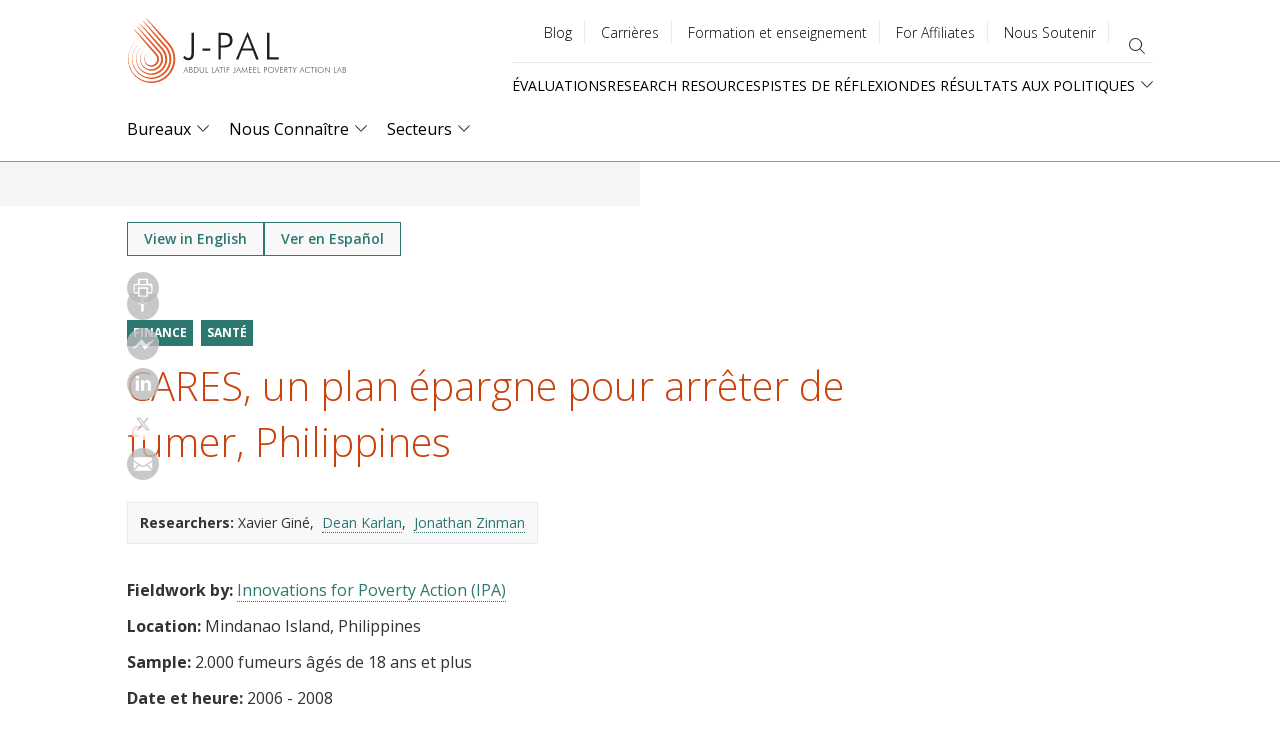

--- FILE ---
content_type: text/html; charset=UTF-8
request_url: https://www.povertyactionlab.org/fr/evaluation/cares-un-plan-epargne-pour-arreter-de-fumer-philippines
body_size: 26144
content:
<!DOCTYPE html>
<html lang="fr" dir="ltr" prefix="content: http://purl.org/rss/1.0/modules/content/  dc: http://purl.org/dc/terms/  foaf: http://xmlns.com/foaf/0.1/  og: http://ogp.me/ns#  rdfs: http://www.w3.org/2000/01/rdf-schema#  schema: http://schema.org/  sioc: http://rdfs.org/sioc/ns#  sioct: http://rdfs.org/sioc/types#  skos: http://www.w3.org/2004/02/skos/core#  xsd: http://www.w3.org/2001/XMLSchema# ">
  <head>
    <meta charset="utf-8" />
<style>#block-jpal-cheeseburgermenu, #block-jpal-cheeseburgermenutrigger {--cheese-aside-bg-color: rgba( 36, 148, 219, 1);--cheese-aside-text-color: rgba( 255, 255, 255, 1);--cheese-main-bg-color: rgba( 255, 255, 255, 1);--cheese-main-text-color: rgba( 0, 0, 0, 1);--cheese-trigger-color: rgba( 7, 35, 176, 1);--cheese-trigger-bg-color: rgba( 67, 222, 249, 1);--cheese-scrollbar-color: rgba( 180, 245, 253, 1);}</style>
<link rel="canonical" href="https://www.povertyactionlab.org/fr/evaluation/cares-un-plan-epargne-pour-arreter-de-fumer-philippines" />
<meta property="og:site_name" content="The Abdul Latif Jameel Poverty Action Lab (J-PAL)" />
<meta property="og:url" content="https://www.povertyactionlab.org/fr/evaluation/cares-un-plan-epargne-pour-arreter-de-fumer-philippines" />
<meta property="og:title" content="CARES, un plan épargne pour arrêter de fumer, Philippines | The Abdul Latif Jameel Poverty Action Lab" />
<meta property="og:image:url" content="https://www.povertyactionlab.org/media/image-evaluation/65-highjpg" />
<meta name="twitter:card" content="summary_large_image" />
<meta name="twitter:title" content="The Abdul Latif Jameel Poverty Action Lab (J-PAL)" />
<meta name="twitter:site" content="@jpal" />
<meta name="twitter:site:id" content="361486440" />
<meta name="twitter:url" content="https://www.povertyactionlab.org/fr/evaluation/cares-un-plan-epargne-pour-arreter-de-fumer-philippines" />
<meta name="twitter:image" content="https://www.povertyactionlab.org/sites/default/files/styles/large/public/65-high.jpg?itok=MnJ6kTRl" />
<meta name="Generator" content="Drupal 10 (https://www.drupal.org)" />
<meta name="MobileOptimized" content="width" />
<meta name="HandheldFriendly" content="true" />
<meta name="viewport" content="width=device-width, initial-scale=1.0" />
<link rel="icon" href="/themes/custom/jpal/favicon.ico" type="image/vnd.microsoft.icon" />
<link rel="alternate" hreflang="en" href="https://www.povertyactionlab.org/evaluation/cares-commitment-savings-smoking-cessation-philippines" />
<link rel="alternate" hreflang="fr" href="https://www.povertyactionlab.org/fr/evaluation/cares-un-plan-epargne-pour-arreter-de-fumer-philippines" />
<link rel="alternate" hreflang="es" href="https://www.povertyactionlab.org/es/evaluation/compromiso-de-ahorro-care-para-dejar-de-fumar-en-las-filipinas" />

    <title>CARES, un plan épargne pour arrêter de fumer, Philippines | The Abdul Latif Jameel Poverty Action Lab</title>
    <link rel="stylesheet" media="all" href="/sites/default/files/css/css_U_UEsNsBTZiY1Pq22Ew6qCARCxpZGKuBWlSp47FKkXo.css?delta=0&amp;language=fr&amp;theme=jpal&amp;include=[base64]" />
<link rel="stylesheet" media="all" href="/sites/default/files/css/css_LnaLOjCQOvDhldW8-ozgESxz58rAtNZ90GDeFgMQ6sI.css?delta=1&amp;language=fr&amp;theme=jpal&amp;include=[base64]" />

    <script type="application/json" data-drupal-selector="drupal-settings-json">{"path":{"baseUrl":"\/","pathPrefix":"fr\/","currentPath":"node\/1468","currentPathIsAdmin":false,"isFront":false,"currentLanguage":"fr","themeUrl":"themes\/custom\/jpal"},"pluralDelimiter":"\u0003","suppressDeprecationErrors":true,"gtag":{"tagId":"","consentMode":false,"otherIds":[],"events":[],"additionalConfigInfo":[]},"ajaxPageState":{"libraries":"[base64]","theme":"jpal","theme_token":null},"ajaxTrustedUrl":{"\/fr\/search":true},"gtm":{"tagId":null,"settings":{"data_layer":"dataLayer","include_environment":false},"tagIds":["GTM-K93866P"]},"back_to_top":{"back_to_top_button_trigger":100,"back_to_top_speed":1200,"back_to_top_prevent_on_mobile":false,"back_to_top_prevent_in_admin":true,"back_to_top_button_type":"image","back_to_top_button_text":"Back to top"},"ckeditorheight":{"offset":1,"line_height":1.5,"unit":"em","disable_autogrow":null},"colorbox":{"transition":"elastic","speed":350,"opacity":0.6,"slideshow":false,"slideshowAuto":true,"slideshowSpeed":2500,"slideshowStart":"start slideshow","slideshowStop":"stop slideshow","current":"{current} of {total}","previous":"\u00ab Prev","next":"Next \u00bb","close":"Close","overlayClose":true,"returnFocus":true,"maxWidth":"80%","maxHeight":"80%","initialWidth":"300","initialHeight":"250","fixed":true,"scrolling":true,"mobiledetect":false,"mobiledevicewidth":"480px"},"dataLayer":{"defaultLang":"en","languages":{"en":{"id":"en","name":"Anglais","direction":"ltr","weight":0},"fr":{"id":"fr","name":"Fran\u00e7ais","direction":"ltr","weight":1},"es":{"id":"es","name":"Spanish","direction":"ltr","weight":2},"ar":{"id":"ar","name":"Arabic","direction":"rtl","weight":3},"id":{"id":"id","name":"Indonesian","direction":"ltr","weight":4},"pt-br":{"id":"pt-br","name":"Portuguese, Brazil","direction":"ltr","weight":5}}},"widthBreakpoint":1,"field_group":{"html_element":{"mode":"full","context":"view","settings":{"classes":"group-tags","show_empty_fields":false,"id":"","element":"div","show_label":false,"label_element":"h3","label_element_classes":"","attributes":"","effect":"none","speed":"fast"}}},"social_media":{"application_id":"Your Application ID"},"langcode":"fr","user":{"uid":0,"permissionsHash":"c16a756118b4c6c4b0dfdc4c8da75aa8bf5904f46b83aea1bfccbaab9625754c"}}</script>
<script src="/sites/default/files/js/js_DWaYv3LnYWmsjaRwmYO2PN88WuEomA279HVe6gFOouo.js?scope=header&amp;delta=0&amp;language=fr&amp;theme=jpal&amp;include=[base64]"></script>
<script src="/modules/contrib/google_tag/js/gtag.js?t9mx3y"></script>
<script src="/modules/contrib/google_tag/js/gtm.js?t9mx3y"></script>

    <meta name="cf-2fa-verify" content="5cf71e92848c543">
  </head>
  <body class="path-node page-node-type-evaluation">
        <a href="#main-content" class="visually-hidden focusable skip-link">
      Skip to main content
    </a>
    <noscript><iframe src="https://www.googletagmanager.com/ns.html?id=GTM-K93866P"
                  height="0" width="0" style="display:none;visibility:hidden"></iframe></noscript>

      <div class="dialog-off-canvas-main-canvas" data-off-canvas-main-canvas>
    



<div class="layout-container">
      <header role="banner">
        <div class="region region-header">
    <div id="block-jpal-branding" class="block block-system block-system-branding-block">
  
    
        <a href="/fr" title="J-PAL" class="site-logo">
      <span class="logo-desktop"><img src="/themes/custom/jpal/logo.svg" alt="J-PAL" /></span>
      <span class="logo-mobile"><img src="/themes/custom/jpal/logo-mobile.svg" alt="J-PAL" /></span>
    </a>
        <div class="site-name">
      <a href="/fr" title="Accueil J-PAL" rel="home">The Abdul Latif Jameel Poverty Action Lab</a>
    </div>
    </div>
<div style="display: none;" class="block-cheeseburgermenu-container block-cheeseburgermenu-container--with-navigation block block-cheeseburger-menu" id="block-jpal-cheeseburgermenu">
  
    
      <div class="cheeseburger-menu__side-trigger" data-cheeseburger-close="true"><?xml version="1.0" encoding="utf-8"?>
<!-- Generator: Adobe Illustrator 19.1.0, SVG Export Plug-In . SVG Version: 6.00 Build 0)  -->
<svg version="1.1" xmlns="http://www.w3.org/2000/svg" xmlns:xlink="http://www.w3.org/1999/xlink" x="0px" y="0px" width="24px"
	 height="24px" viewBox="0 0 24 24" enable-background="new 0 0 24 24" xml:space="preserve">
<g id="Bounding_Boxes">
	<path fill="none" d="M0,0h24v24H0V0z"/>
</g>
<g id="Rounded">
	<path d="M18.3,5.71L18.3,5.71c-0.39-0.39-1.02-0.39-1.41,0L12,10.59L7.11,5.7c-0.39-0.39-1.02-0.39-1.41,0l0,0
		c-0.39,0.39-0.39,1.02,0,1.41L10.59,12L5.7,16.89c-0.39,0.39-0.39,1.02,0,1.41h0c0.39,0.39,1.02,0.39,1.41,0L12,13.41l4.89,4.89
		c0.39,0.39,1.02,0.39,1.41,0l0,0c0.39-0.39,0.39-1.02,0-1.41L13.41,12l4.89-4.89C18.68,6.73,18.68,6.09,18.3,5.71z"/>
</g>
</svg>
</div>

	<div class="cheeseburger-menu__side-menu">
		      					      					      						</div>

<div class="cheeseburger-menu__main-navigation-area">
				<div  data-cheeseburger-id="menu-main" >
						<ul
				class="cheeseburger-menu__mainmenu">
															<li  class="menu-link cheeseburger-menu__item main__item cheeseburger-parent">
									<span class="cheeseburger-menu__item-label" data-cheeseburger-parent-trigger>
					<span>Bureaux</span>
				</span>
					
					<span class="cheeseburger-menu__submenu-trigger" data-cheeseburger-parent-trigger><div class="cheeseburger-menu__submenu-trigger-icon dropdown"></div></span>
			<ul class="cheeseburger-menu__submenu">
											<li  class="menu-link cheeseburger-menu__item main__item">
					<a class="cheeseburger-menu__item-label" href="/fr/bureaux">
				<span>Overview</span>
			</a>
		
			</li>

											<li  class="menu-link cheeseburger-menu__item main__item">
					<a class="cheeseburger-menu__item-label" href="/fr/taxonomy/term/352">
				<span>Global</span>
			</a>
		
			</li>

											<li  class="menu-link cheeseburger-menu__item main__item cheeseburger-parent">
									<span class="cheeseburger-menu__item-label" data-cheeseburger-parent-trigger>
					<span>Africa</span>
				</span>
					
					<span class="cheeseburger-menu__submenu-trigger" data-cheeseburger-parent-trigger><div class="cheeseburger-menu__submenu-trigger-icon dropdown"></div></span>
			<ul class="cheeseburger-menu__submenu">
											<li  class="menu-link cheeseburger-menu__item main__item">
									<span class="cheeseburger-menu__item-label">
					<span>About</span>
				</span>
					
			</li>

											<li  class="menu-link cheeseburger-menu__item main__item">
									<span class="cheeseburger-menu__item-label">
					<span>Policy</span>
				</span>
					
			</li>

											<li  class="menu-link cheeseburger-menu__item main__item">
									<span class="cheeseburger-menu__item-label">
					<span>Research</span>
				</span>
					
			</li>

											<li  class="menu-link cheeseburger-menu__item main__item">
									<span class="cheeseburger-menu__item-label">
					<span>Training</span>
				</span>
					
			</li>

							</ul>
			</li>

											<li  class="menu-link cheeseburger-menu__item main__item cheeseburger-parent">
									<span class="cheeseburger-menu__item-label" data-cheeseburger-parent-trigger>
					<span>Europe</span>
				</span>
					
					<span class="cheeseburger-menu__submenu-trigger" data-cheeseburger-parent-trigger><div class="cheeseburger-menu__submenu-trigger-icon dropdown"></div></span>
			<ul class="cheeseburger-menu__submenu">
											<li  class="menu-link cheeseburger-menu__item main__item">
									<span class="cheeseburger-menu__item-label">
					<span>About</span>
				</span>
					
			</li>

											<li  class="menu-link cheeseburger-menu__item main__item">
									<span class="cheeseburger-menu__item-label">
					<span>Research</span>
				</span>
					
			</li>

											<li  class="menu-link cheeseburger-menu__item main__item">
									<span class="cheeseburger-menu__item-label">
					<span>Policy</span>
				</span>
					
			</li>

											<li  class="menu-link cheeseburger-menu__item main__item">
									<span class="cheeseburger-menu__item-label">
					<span>Training</span>
				</span>
					
			</li>

							</ul>
			</li>

											<li  class="menu-link cheeseburger-menu__item main__item cheeseburger-parent">
									<span class="cheeseburger-menu__item-label" data-cheeseburger-parent-trigger>
					<span>Latin America and the Caribbean</span>
				</span>
					
					<span class="cheeseburger-menu__submenu-trigger" data-cheeseburger-parent-trigger><div class="cheeseburger-menu__submenu-trigger-icon dropdown"></div></span>
			<ul class="cheeseburger-menu__submenu">
											<li  class="menu-link cheeseburger-menu__item main__item">
					<a class="cheeseburger-menu__item-label" href="/%3Cno%20link%3E">
				<span>About</span>
			</a>
		
			</li>

											<li  class="menu-link cheeseburger-menu__item main__item">
					<a class="cheeseburger-menu__item-label" href="/%3Cno%20link%3E">
				<span>Research</span>
			</a>
		
			</li>

											<li  class="menu-link cheeseburger-menu__item main__item">
					<a class="cheeseburger-menu__item-label" href="/%3Cno%20link%3E">
				<span>Policy</span>
			</a>
		
			</li>

											<li  class="menu-link cheeseburger-menu__item main__item">
					<a class="cheeseburger-menu__item-label" href="/%3Cno%20link%3E">
				<span>Training</span>
			</a>
		
			</li>

											<li  class="menu-link cheeseburger-menu__item main__item">
					<a class="cheeseburger-menu__item-label" href="/%3Cno%20link%3E">
				<span>Cross-Cutting Projects</span>
			</a>
		
			</li>

							</ul>
			</li>

											<li  class="menu-link cheeseburger-menu__item main__item cheeseburger-parent">
									<span class="cheeseburger-menu__item-label" data-cheeseburger-parent-trigger>
					<span>Middle East and North Africa</span>
				</span>
					
					<span class="cheeseburger-menu__submenu-trigger" data-cheeseburger-parent-trigger><div class="cheeseburger-menu__submenu-trigger-icon dropdown"></div></span>
			<ul class="cheeseburger-menu__submenu">
											<li  class="menu-link cheeseburger-menu__item main__item">
									<span class="cheeseburger-menu__item-label">
					<span>About</span>
				</span>
					
			</li>

											<li  class="menu-link cheeseburger-menu__item main__item">
									<span class="cheeseburger-menu__item-label">
					<span>Research</span>
				</span>
					
			</li>

											<li  class="menu-link cheeseburger-menu__item main__item">
									<span class="cheeseburger-menu__item-label">
					<span>Policy</span>
				</span>
					
			</li>

											<li  class="menu-link cheeseburger-menu__item main__item">
									<span class="cheeseburger-menu__item-label">
					<span>Training</span>
				</span>
					
			</li>

							</ul>
			</li>

											<li  class="menu-link cheeseburger-menu__item main__item cheeseburger-parent">
									<span class="cheeseburger-menu__item-label" data-cheeseburger-parent-trigger>
					<span>North America</span>
				</span>
					
					<span class="cheeseburger-menu__submenu-trigger" data-cheeseburger-parent-trigger><div class="cheeseburger-menu__submenu-trigger-icon dropdown"></div></span>
			<ul class="cheeseburger-menu__submenu">
											<li  class="menu-link cheeseburger-menu__item main__item">
									<span class="cheeseburger-menu__item-label">
					<span>About</span>
				</span>
					
			</li>

											<li  class="menu-link cheeseburger-menu__item main__item">
									<span class="cheeseburger-menu__item-label">
					<span>Research</span>
				</span>
					
			</li>

											<li  class="menu-link cheeseburger-menu__item main__item">
									<span class="cheeseburger-menu__item-label">
					<span>Policy</span>
				</span>
					
			</li>

											<li  class="menu-link cheeseburger-menu__item main__item">
									<span class="cheeseburger-menu__item-label">
					<span>Training</span>
				</span>
					
			</li>

							</ul>
			</li>

											<li  class="menu-link cheeseburger-menu__item main__item cheeseburger-parent">
									<span class="cheeseburger-menu__item-label" data-cheeseburger-parent-trigger>
					<span>South Asia</span>
				</span>
					
					<span class="cheeseburger-menu__submenu-trigger" data-cheeseburger-parent-trigger><div class="cheeseburger-menu__submenu-trigger-icon dropdown"></div></span>
			<ul class="cheeseburger-menu__submenu">
											<li  class="menu-link cheeseburger-menu__item main__item">
					<a class="cheeseburger-menu__item-label" href="/%3Cnolink%3E">
				<span>About</span>
			</a>
		
			</li>

											<li  class="menu-link cheeseburger-menu__item main__item">
					<a class="cheeseburger-menu__item-label" href="/%3Cno%20link%3E">
				<span>Research</span>
			</a>
		
			</li>

											<li  class="menu-link cheeseburger-menu__item main__item">
					<a class="cheeseburger-menu__item-label" href="/%3Cno%20link%3E">
				<span>Policy</span>
			</a>
		
			</li>

											<li  class="menu-link cheeseburger-menu__item main__item">
					<a class="cheeseburger-menu__item-label" href="/%3Cno%20link%3E">
				<span>Training</span>
			</a>
		
			</li>

							</ul>
			</li>

											<li  class="menu-link cheeseburger-menu__item main__item cheeseburger-parent">
									<span class="cheeseburger-menu__item-label" data-cheeseburger-parent-trigger>
					<span>Southeast Asia</span>
				</span>
					
					<span class="cheeseburger-menu__submenu-trigger" data-cheeseburger-parent-trigger><div class="cheeseburger-menu__submenu-trigger-icon dropdown"></div></span>
			<ul class="cheeseburger-menu__submenu">
											<li  class="menu-link cheeseburger-menu__item main__item">
									<span class="cheeseburger-menu__item-label">
					<span>About</span>
				</span>
					
			</li>

											<li  class="menu-link cheeseburger-menu__item main__item">
									<span class="cheeseburger-menu__item-label">
					<span>Research</span>
				</span>
					
			</li>

											<li  class="menu-link cheeseburger-menu__item main__item">
									<span class="cheeseburger-menu__item-label">
					<span>Policy</span>
				</span>
					
			</li>

							</ul>
			</li>

							</ul>
			</li>

											<li  class="menu-link cheeseburger-menu__item main__item cheeseburger-parent">
									<span class="cheeseburger-menu__item-label" data-cheeseburger-parent-trigger>
					<span>Nous Connaître</span>
				</span>
					
					<span class="cheeseburger-menu__submenu-trigger" data-cheeseburger-parent-trigger><div class="cheeseburger-menu__submenu-trigger-icon dropdown"></div></span>
			<ul class="cheeseburger-menu__submenu">
											<li  class="menu-link cheeseburger-menu__item main__item">
					<a class="cheeseburger-menu__item-label" href="/fr/nous-connaitre">
				<span>Nous Connaître</span>
			</a>
		
			</li>

											<li  class="menu-link cheeseburger-menu__item main__item cheeseburger-parent">
									<span class="cheeseburger-menu__item-label" data-cheeseburger-parent-trigger>
					<span>People</span>
				</span>
					
					<span class="cheeseburger-menu__submenu-trigger" data-cheeseburger-parent-trigger><div class="cheeseburger-menu__submenu-trigger-icon dropdown"></div></span>
			<ul class="cheeseburger-menu__submenu">
											<li  class="menu-link cheeseburger-menu__item main__item">
					<a class="cheeseburger-menu__item-label" href="/fr/professeurs-affilies">
				<span>Professeurs Affiliés</span>
			</a>
		
			</li>

											<li  class="menu-link cheeseburger-menu__item main__item">
					<a class="cheeseburger-menu__item-label" href="https://www.povertyactionlab.org/invited-researchers">
				<span>Invited Researchers</span>
			</a>
		
			</li>

											<li  class="menu-link cheeseburger-menu__item main__item">
					<a class="cheeseburger-menu__item-label" href="/fr/node/8135112">
				<span>J-PAL Scholars</span>
			</a>
		
			</li>

											<li  class="menu-link cheeseburger-menu__item main__item">
					<a class="cheeseburger-menu__item-label" href="/fr/conseil-dadministration">
				<span>Conseil d’Administration</span>
			</a>
		
			</li>

											<li  class="menu-link cheeseburger-menu__item main__item">
					<a class="cheeseburger-menu__item-label" href="/fr/node/395951">
				<span>Staff</span>
			</a>
		
			</li>

							</ul>
			</li>

											<li  class="menu-link cheeseburger-menu__item main__item">
					<a class="cheeseburger-menu__item-label" href="/fr/node/6557141">
				<span>Strengthening Our Work</span>
			</a>
		
			</li>

											<li  class="menu-link cheeseburger-menu__item main__item">
					<a class="cheeseburger-menu__item-label" href="/fr/node/7821966">
				<span>Code of Conduct</span>
			</a>
		
			</li>

											<li  class="menu-link cheeseburger-menu__item main__item">
					<a class="cheeseburger-menu__item-label" href="/fr/initiatives">
				<span>Initiatives</span>
			</a>
		
			</li>

											<li  class="menu-link cheeseburger-menu__item main__item">
					<a class="cheeseburger-menu__item-label" href="/fr/evenements">
				<span>Événements</span>
			</a>
		
			</li>

											<li  class="menu-link cheeseburger-menu__item main__item">
					<a class="cheeseburger-menu__item-label" href="/fr/blog">
				<span>Blog</span>
			</a>
		
			</li>

											<li  class="menu-link cheeseburger-menu__item main__item">
					<a class="cheeseburger-menu__item-label" href="/fr/actualites">
				<span>Actualités</span>
			</a>
		
			</li>

											<li  class="menu-link cheeseburger-menu__item main__item">
					<a class="cheeseburger-menu__item-label" href="/fr/node/7800470">
				<span>Press Room</span>
			</a>
		
			</li>

							</ul>
			</li>

											<li  class="menu-link cheeseburger-menu__item main__item cheeseburger-parent">
									<span class="cheeseburger-menu__item-label" data-cheeseburger-parent-trigger>
					<span>Secteurs</span>
				</span>
					
					<span class="cheeseburger-menu__submenu-trigger" data-cheeseburger-parent-trigger><div class="cheeseburger-menu__submenu-trigger-icon dropdown"></div></span>
			<ul class="cheeseburger-menu__submenu">
											<li  class="menu-link cheeseburger-menu__item main__item">
					<a class="cheeseburger-menu__item-label" href="/fr/node/39">
				<span>Overview</span>
			</a>
		
			</li>

											<li  class="menu-link cheeseburger-menu__item main__item">
					<a class="cheeseburger-menu__item-label" href="/fr/agriculture">
				<span>Agriculture</span>
			</a>
		
			</li>

											<li  class="menu-link cheeseburger-menu__item main__item">
					<a class="cheeseburger-menu__item-label" href="/fr/crime-violence-et-conflits">
				<span>Crime, violence, et conflits</span>
			</a>
		
			</li>

											<li  class="menu-link cheeseburger-menu__item main__item">
					<a class="cheeseburger-menu__item-label" href="/fr/sector/education">
				<span>Éducation</span>
			</a>
		
			</li>

											<li  class="menu-link cheeseburger-menu__item main__item">
					<a class="cheeseburger-menu__item-label" href="/fr/environnement-energie">
				<span>Environnement et Énergie</span>
			</a>
		
			</li>

											<li  class="menu-link cheeseburger-menu__item main__item">
					<a class="cheeseburger-menu__item-label" href="/fr/finance">
				<span>Finance</span>
			</a>
		
			</li>

											<li  class="menu-link cheeseburger-menu__item main__item">
					<a class="cheeseburger-menu__item-label" href="/fr/sector/entreprises">
				<span>Entreprises</span>
			</a>
		
			</li>

											<li  class="menu-link cheeseburger-menu__item main__item">
					<a class="cheeseburger-menu__item-label" href="/fr/sector/genre">
				<span>Genre</span>
			</a>
		
			</li>

											<li  class="menu-link cheeseburger-menu__item main__item">
					<a class="cheeseburger-menu__item-label" href="/fr/sante">
				<span>Santé</span>
			</a>
		
			</li>

											<li  class="menu-link cheeseburger-menu__item main__item">
					<a class="cheeseburger-menu__item-label" href="/fr/marche-du-travail">
				<span>Marché du Travail</span>
			</a>
		
			</li>

											<li  class="menu-link cheeseburger-menu__item main__item">
					<a class="cheeseburger-menu__item-label" href="/fr/economie-politique-gouvernance">
				<span>Économie Politique et Gouvernance</span>
			</a>
		
			</li>

											<li  class="menu-link cheeseburger-menu__item main__item">
					<a class="cheeseburger-menu__item-label" href="/fr/sector/protection-sociale">
				<span>Protection Sociale</span>
			</a>
		
			</li>

							</ul>
			</li>

							</ul>
		</div>
			<div  data-cheeseburger-id="menu-quick-links" >
						<ul
				class="cheeseburger-menu__mainmenu">
															<li  class="menu-link cheeseburger-menu__item quick-links__item">
					<a class="cheeseburger-menu__item-label" href="/fr/evaluations">
				<span>Évaluations</span>
			</a>
		
			</li>

											<li  class="menu-link cheeseburger-menu__item quick-links__item cheeseburger-parent">
									<span class="cheeseburger-menu__item-label" data-cheeseburger-parent-trigger>
					<span>Research Resources</span>
				</span>
					
					<span class="cheeseburger-menu__submenu-trigger" data-cheeseburger-parent-trigger><div class="cheeseburger-menu__submenu-trigger-icon dropdown"></div></span>
			<ul class="cheeseburger-menu__submenu">
											<li  class="menu-link cheeseburger-menu__item quick-links__item">
									<span class="cheeseburger-menu__item-label">
					<span>About Us</span>
				</span>
					
			</li>

											<li  class="menu-link cheeseburger-menu__item quick-links__item">
									<span class="cheeseburger-menu__item-label">
					<span>Our Work</span>
				</span>
					
			</li>

											<li  class="menu-link cheeseburger-menu__item quick-links__item">
									<span class="cheeseburger-menu__item-label">
					<span>Join ASPIRE</span>
				</span>
					
			</li>

											<li  class="menu-link cheeseburger-menu__item quick-links__item">
									<span class="cheeseburger-menu__item-label">
					<span>Newsroom</span>
				</span>
					
			</li>

							</ul>
			</li>

											<li  class="menu-link cheeseburger-menu__item quick-links__item">
					<a class="cheeseburger-menu__item-label" href="/fr/node/30">
				<span>Pistes de Réflexion</span>
			</a>
		
			</li>

											<li  class="menu-link cheeseburger-menu__item quick-links__item cheeseburger-parent">
									<span class="cheeseburger-menu__item-label" data-cheeseburger-parent-trigger>
					<span>Des Résultats aux Politiques</span>
				</span>
					
					<span class="cheeseburger-menu__submenu-trigger" data-cheeseburger-parent-trigger><div class="cheeseburger-menu__submenu-trigger-icon dropdown"></div></span>
			<ul class="cheeseburger-menu__submenu">
											<li  class="menu-link cheeseburger-menu__item quick-links__item">
					<a class="cheeseburger-menu__item-label" href="/fr/des-resultats-aux-politiques">
				<span>Pathways and Case Studies</span>
			</a>
		
			</li>

											<li  class="menu-link cheeseburger-menu__item quick-links__item">
					<a class="cheeseburger-menu__item-label" href="/fr/node/8136871">
				<span>The Evidence Effect</span>
			</a>
		
			</li>

							</ul>
			</li>

							</ul>
		</div>
			<div  data-cheeseburger-id="menu-utility-menu" >
						<ul
				class="cheeseburger-menu__mainmenu">
															<li  class="menu-link cheeseburger-menu__item utility-menu__item">
					<a class="cheeseburger-menu__item-label" href="/fr/blog">
				<span>Blog</span>
			</a>
		
			</li>

											<li  class="menu-link cheeseburger-menu__item utility-menu__item">
					<a class="cheeseburger-menu__item-label" href="/fr/node/35">
				<span>Carrières</span>
			</a>
		
			</li>

											<li  class="menu-link cheeseburger-menu__item utility-menu__item">
					<a class="cheeseburger-menu__item-label" href="/fr/node/8136232">
				<span>Formation et enseignement</span>
			</a>
		
			</li>

											<li  class="menu-link cheeseburger-menu__item utility-menu__item">
					<a class="cheeseburger-menu__item-label" href="/fr/node/4486">
				<span>For Affiliates</span>
			</a>
		
			</li>

											<li  class="menu-link cheeseburger-menu__item utility-menu__item">
					<a class="cheeseburger-menu__item-label" href="/fr/support-us">
				<span>Nous Soutenir</span>
			</a>
		
			</li>

							</ul>
		</div>
	</div>


  </div>
<div id="block-jpal-cheeseburgermenutrigger" class="block block-cheeseburger-menu block-cheeseburger-menu-trigger">
  
    
      <div class="block-cheeseburgermenu__trigger-element" data-cheeseburger-id="block-jpal-cheeseburgermenu">
    <span></span>
    <span></span>
    <span></span>
</div>

  </div>
<nav role="navigation" aria-labelledby="block-utilitymenu-menu" id="block-utilitymenu" class="block block-menu navigation menu--utility-menu">
            
  <h2 class="visually-hidden" id="block-utilitymenu-menu">Utility menu</h2>
  

        
              <ul class="menu">
                    <li class="menu-item">
        <a href="/fr/blog" data-drupal-link-system-path="node/34">Blog</a>
              </li>
                <li class="menu-item">
        <a href="/fr/node/35" data-drupal-link-system-path="node/35">Carrières</a>
              </li>
                <li class="menu-item">
        <a href="/fr/node/8136232" data-drupal-link-system-path="node/8136232">Formation et enseignement</a>
              </li>
                <li class="menu-item">
        <a href="/fr/node/4486" data-drupal-link-system-path="node/4486">For Affiliates</a>
              </li>
                <li class="menu-item">
        <a href="/fr/support-us" data-drupal-link-system-path="node/7801045">Nous Soutenir</a>
              </li>
        </ul>
  


  </nav>
<div class="views-exposed-form bef-exposed-form block block-views block-views-exposed-filter-blocksitewide-search-page-sitewide-search" data-drupal-selector="views-exposed-form-sitewide-search-page-sitewide-search" id="block-exposed-form-page-sitewide-search">
  
    
      <button class="search-toggle" type="button" aria-expanded="false" aria-label="search"></button>
    <form action="/fr/search" method="get" id="views-exposed-form-sitewide-search-page-sitewide-search" accept-charset="UTF-8">
  <div class="form--inline clearfix">
  <div class="js-form-item form-item js-form-type-textfield form-type-textfield js-form-item-search-api-fulltext form-item-search-api-fulltext">
      <label for="edit-search-api-fulltext">Search</label>
        <input data-drupal-selector="edit-search-api-fulltext" type="text" id="edit-search-api-fulltext" name="search_api_fulltext" value="" size="30" maxlength="128" class="form-text" />

        </div>
<div class="js-form-item form-item js-form-type-select form-type-select js-form-item-type form-item-type">
      
        <select data-drupal-selector="edit-type" id="edit-type" name="type" class="form-select"><option value="All" selected="selected">- Tout -</option><option value="blog">Blog</option><option value="case_study">Case study</option><option value="evaluation">Evaluation</option><option value="event">Event</option><option value="initiative">Initiative</option><option value="initiative_subpage">Initiative projects and documents</option><option value="job">Job</option><option value="jpal_updates">J-PAL Updates</option><option value="landing_page">Landing page</option><option value="page">Basic page</option><option value="person">Person</option><option value="policy_insight">Policy insight</option><option value="policy_insight_sector_page">Policy insight sector page</option><option value="research_resource">Research resource</option></select>
        </div>
<div data-drupal-selector="edit-actions" class="form-actions js-form-wrapper form-wrapper" id="edit-actions"><input data-drupal-selector="edit-submit-sitewide-search" type="submit" id="edit-submit-sitewide-search" value="Search" class="button js-form-submit form-submit" />
</div>

</div>

</form>

  </div>
<nav role="navigation" aria-labelledby="block-quicklinks-menu" id="block-quicklinks" class="block block-menu navigation menu--quick-links">
            
  <h2 class="visually-hidden" id="block-quicklinks-menu">Quick links</h2>
  

        
              <ul class="menu">
                    <li class="menu-item">
        <a href="/fr/evaluations" data-drupal-link-system-path="node/27">Évaluations</a>
              </li>
                <li class="menu-item">
        <a href="/fr/ressources-pour-la-recherche" data-drupal-link-system-path="node/26">Research Resources</a>
              </li>
                <li class="menu-item">
        <a href="/fr/node/30" data-drupal-link-system-path="node/30">Pistes de Réflexion</a>
              </li>
                <li class="menu-item menu-item--expanded">
        <span>Des Résultats aux Politiques</span>
                                <ul class="menu">
                    <li class="menu-item">
        <a href="/fr/des-resultats-aux-politiques" data-drupal-link-system-path="node/29">Pathways and Case Studies</a>
              </li>
                <li class="menu-item">
        <a href="/fr/node/8136871" data-drupal-link-system-path="node/8136871">The Evidence Effect</a>
              </li>
        </ul>
  
              </li>
        </ul>
  


  </nav>
<div id="block-mainnavigation-2" class="block block-menu-item-fields block-menu-item-fieldsmain">
  
    
      
              <ul class="menu-level-0">
              <li>
                  <div>
  
  
            <div class="field field--name-link field--type-link field--label-hidden field__item"><a href="/fr/bureaux" data-drupal-link-system-path="node/5120">Bureaux</a></div>
      
            <div class="clearfix text-formatted field field--name-field-description-long field--type-text-long field--label-hidden field__item">Notre siège global est au Département d’Economie du Massachusetts Institute of Technology et nos bureaux régionaux sont basés dans les meilleures universités d’Afrique, d’Europe, d’Amérique latine et Caraïbes, du Moyen-Orient et l'Afrique du Nord, d’Amérique du Nord, d’Asie du Sud, et d’Asie du Sud-Est.</div>
      
</div>

                                        <div class="menu-level-1-wrapper">
      <ul class="menu-level-1">
              <li>
                  <div>
  
  
            <div class="field field--name-link field--type-link field--label-hidden field__item"><a href="/fr/bureaux" data-drupal-link-system-path="node/5120">Overview</a></div>
      
            <div class="clearfix text-formatted field field--name-field-description-long field--type-text-long field--label-hidden field__item">Notre siège global est au Département d’Economie du Massachusetts Institute of Technology et nos bureaux régionaux sont basés dans les meilleures universités d’Afrique, d’Europe, d’Amérique latine et Caraïbes, du Moyen-Orient et l'Afrique du Nord, d’Amérique du Nord, d’Asie du Sud, et d’Asie du Sud-Est.</div>
      
</div>

                      </li>
          <li>
                  <div>
  
  
            <div class="field field--name-link field--type-link field--label-hidden field__item"><a href="/fr/taxonomy/term/352" data-drupal-link-system-path="taxonomy/term/352">Global</a></div>
      
            <div class="clearfix text-formatted field field--name-field-description-long field--type-text-long field--label-hidden field__item">Notre siège global est au Massachusetts Institute of Technology à Cambridge, États-Unis, et nos bureaux régionaux sont basés dans les meilleures universités d’Afrique, d’Europe, d’Amérique latine et Caraïbes, d’Amérique du Nord, d’Asie du Sud, et d’Asie du Sud-Est.</div>
      
</div>

                      </li>
          <li>
                  <div>
  
  
            <div class="field field--name-link field--type-link field--label-hidden field__item"><a href="/fr/node/8137496" data-drupal-link-system-path="node/8137496">Africa</a></div>
      
</div>

                      </li>
          <li>
                  <div>
  
  
            <div class="field field--name-link field--type-link field--label-hidden field__item"><a href="/fr/node/8137389" data-drupal-link-system-path="node/8137389">Europe</a></div>
      
</div>

                      </li>
          <li>
                  <div>
  
  
            <div class="field field--name-link field--type-link field--label-hidden field__item"><a href="/fr/node/8137499" data-drupal-link-system-path="node/8137499">Latin America and the Caribbean</a></div>
      
</div>

                      </li>
          <li>
                  <div>
  
  
            <div class="field field--name-link field--type-link field--label-hidden field__item"><a href="/fr/node/8137455" data-drupal-link-system-path="node/8137455">Middle East and North Africa</a></div>
      
</div>

                      </li>
          <li>
                  <div>
  
  
            <div class="field field--name-link field--type-link field--label-hidden field__item"><a href="/fr/node/8137481" data-drupal-link-system-path="node/8137481">North America</a></div>
      
</div>

                      </li>
          <li>
                  <div>
  
  
            <div class="field field--name-link field--type-link field--label-hidden field__item"><a href="/fr/node/8137315" data-drupal-link-system-path="node/8137315">South Asia</a></div>
      
</div>

                      </li>
          <li>
                  <div>
  
  
            <div class="field field--name-link field--type-link field--label-hidden field__item"><a href="/fr/node/8137454" data-drupal-link-system-path="node/8137454">Southeast Asia</a></div>
      
</div>

                      </li>
              </ul>
      </div>
      
              </li>
          <li>
                  <div>
  
  
            <div class="field field--name-link field--type-link field--label-hidden field__item"><a href="/fr/nous-connaitre" data-drupal-link-system-path="node/43">Nous Connaître</a></div>
      
            <div class="clearfix text-formatted field field--name-field-description-long field--type-text-long field--label-hidden field__item"><p>Le Laboratoire d'Action contre la Pauvreté, J-PAL, est un centre de recherche mondial qui œuvre à la réduction de la pauvreté en veillant à ce que les politiques sociales s'appuient sur des preuves scientifiques. S'appuyant sur un réseau de plus de 1,100 chercheurs affiliés dans des universités du monde entier, J-PAL mène des évaluations d'impact randomisées afin de répondre aux questions essentielles dans la lutte contre la pauvreté.</p></div>
      
</div>

                                        <div class="menu-level-1-wrapper">
      <ul class="menu-level-1">
              <li>
                  <div>
  
  
            <div class="field field--name-link field--type-link field--label-hidden field__item"><a href="/fr/nous-connaitre" data-drupal-link-system-path="node/43">Nous Connaître</a></div>
      
            <div class="clearfix text-formatted field field--name-field-description-long field--type-text-long field--label-hidden field__item"><p>Le Laboratoire d'Action contre la Pauvreté, J-PAL, est un centre de recherche mondial qui œuvre à la réduction de la pauvreté en veillant à ce que les politiques sociales s'appuient sur des preuves scientifiques. S'appuyant sur un réseau de plus de 1,100 chercheurs affiliés dans des universités du monde entier, J-PAL mène des évaluations d'impact randomisées afin de répondre aux questions essentielles dans la lutte contre la pauvreté.</p></div>
      
</div>

                      </li>
          <li>
                  <div>
  
  
            <div class="field field--name-link field--type-link field--label-hidden field__item"><button type="button">People</button></div>
      
</div>

                                        <div class="menu-level-2-wrapper">
      <ul class="menu-level-2">
              <li>
                  <div>
  
  
            <div class="field field--name-link field--type-link field--label-hidden field__item"><a href="/fr/professeurs-affilies" data-drupal-link-system-path="node/42">Professeurs Affiliés</a></div>
      
            <div class="clearfix text-formatted field field--name-field-description-long field--type-text-long field--label-hidden field__item"><p>Nos chercheurs affiliés sont basés dans plus de 130 universités et effectuent des évaluations aléatoires dans le monde entier pour concevoir, évaluer et améliorer les programmes et les politiques qui visent à réduire la pauvreté. Ils définissent leurs propres agendas de recherche, collectent des fonds pour mener leurs évaluations et travaillent avec les équipes de J-PAL sur la recherche, la diffusion des résultats et la formation.</p></div>
      
</div>

                      </li>
          <li>
                  <div>
  
  
            <div class="field field--name-link field--type-link field--label-hidden field__item"><a href="https://www.povertyactionlab.org/invited-researchers" title="Invited Researchers">Invited Researchers</a></div>
      
</div>

                      </li>
          <li>
                  <div>
  
  
            <div class="field field--name-link field--type-link field--label-hidden field__item"><a href="/fr/node/8135112" data-drupal-link-system-path="node/8135112">J-PAL Scholars</a></div>
      
</div>

                      </li>
          <li>
                  <div>
  
  
            <div class="field field--name-link field--type-link field--label-hidden field__item"><a href="/fr/conseil-dadministration" data-drupal-link-system-path="node/40">Conseil d’Administration</a></div>
      
            <div class="clearfix text-formatted field field--name-field-description-long field--type-text-long field--label-hidden field__item">Le Conseil d'administration est responsable de l'orientation stratégique générale et contribue au développement des activités de recherche, de formation et de diffusion des résultats.</div>
      
</div>

                      </li>
          <li>
                  <div>
  
  
            <div class="field field--name-link field--type-link field--label-hidden field__item"><a href="/fr/node/395951" data-drupal-link-system-path="node/395951">Staff</a></div>
      
</div>

                      </li>
              </ul>
      </div>
      
              </li>
          <li>
                  <div>
  
  
            <div class="field field--name-link field--type-link field--label-hidden field__item"><a href="/fr/node/6557141" data-drupal-link-system-path="node/6557141">Strengthening Our Work</a></div>
      
            <div class="clearfix text-formatted field field--name-field-description-long field--type-text-long field--label-hidden field__item"><p>Our research, policy, and training work is fundamentally better when it is informed by a broad range of perspectives.</p>
</div>
      
</div>

                      </li>
          <li>
                  <div>
  
  
            <div class="field field--name-link field--type-link field--label-hidden field__item"><a href="/fr/node/7821966" title="Code of Conduct for the J-PAL Community" data-drupal-link-system-path="node/7821966">Code of Conduct</a></div>
      
</div>

                      </li>
          <li>
                  <div>
  
  
            <div class="field field--name-link field--type-link field--label-hidden field__item"><a href="/fr/initiatives" title="J-PAL initiatives concentrate funding and other resources around priority topics for which rigorous policy-relevant research is urgently needed." data-drupal-link-system-path="node/37">Initiatives</a></div>
      
            <div class="clearfix text-formatted field field--name-field-description-long field--type-text-long field--label-hidden field__item">J-PAL initiatives concentrate funding and other resources around priority topics for which rigorous policy-relevant research is urgently needed.</div>
      
</div>

                      </li>
          <li>
                  <div>
  
  
            <div class="field field--name-link field--type-link field--label-hidden field__item"><a href="/fr/evenements" data-drupal-link-system-path="node/33">Événements</a></div>
      
            <div class="clearfix text-formatted field field--name-field-description-long field--type-text-long field--label-hidden field__item">Nous organisons des événements, conférences, séminaires en ligne et ateliers de formation dans le monde entier pour les chercheurs, les décideurs politiques et les acteurs de terrain. </div>
      
</div>

                      </li>
          <li>
                  <div>
  
  
            <div class="field field--name-link field--type-link field--label-hidden field__item"><a href="/fr/blog" data-drupal-link-system-path="node/34">Blog</a></div>
      
</div>

                      </li>
          <li>
                  <div>
  
  
            <div class="field field--name-link field--type-link field--label-hidden field__item"><a href="/fr/actualites" data-drupal-link-system-path="node/32">Actualités</a></div>
      
            <div class="clearfix text-formatted field field--name-field-description-long field--type-text-long field--label-hidden field__item">Parcourez les articles de presse, médias en ligne, blogs, podcasts et videos sur notre travail et la recherche de nos affiliés, ainsi que nos communiqués et lettres d'information, par année.</div>
      
</div>

                      </li>
          <li>
                  <div>
  
  
            <div class="field field--name-link field--type-link field--label-hidden field__item"><a href="/fr/node/7800470" data-drupal-link-system-path="node/7800470">Press Room</a></div>
      
            <div class="clearfix text-formatted field field--name-field-description-long field--type-text-long field--label-hidden field__item">Based at leading universities around the world, our experts are economists who use randomized evaluations to answer critical questions in the fight against poverty. Connect with us for all media inquiries and we'll help you find the right person to shed insight on your story.</div>
      
</div>

                      </li>
              </ul>
      </div>
      
              </li>
          <li>
                  <div>
  
  
            <div class="field field--name-link field--type-link field--label-hidden field__item"><a href="/fr/node/39" data-drupal-link-system-path="node/39">Secteurs</a></div>
      
            <div class="clearfix text-formatted field field--name-field-description-long field--type-text-long field--label-hidden field__item">Conseillé par des Chaires scientifiques, tous professeurs affiliés, nos secteurs guident les activitiés de recherche, de diffusion politiques et de formation. Ils gèrent les initiatives qui financent des évaluations randomisées et organisent des événements dans le monde entier.</div>
      
</div>

                                        <div class="menu-level-1-wrapper">
      <ul class="menu-level-1">
              <li>
                  <div>
  
  
            <div class="field field--name-link field--type-link field--label-hidden field__item"><a href="/fr/node/39" data-drupal-link-system-path="node/39">Overview</a></div>
      
            <div class="clearfix text-formatted field field--name-field-description-long field--type-text-long field--label-hidden field__item">Conseillé par des Chaires scientifiques, tous professeurs affiliés, nos secteurs guident les activitiés de recherche, de diffusion politiques et de formation. Ils gèrent les initiatives qui financent des évaluations randomisées et organisent des événements dans le monde entier.</div>
      
</div>

                      </li>
          <li>
                  <div>
  
  
            <div class="field field--name-link field--type-link field--label-hidden field__item"><a href="/fr/agriculture" data-drupal-link-system-path="taxonomy/term/386">Agriculture</a></div>
      
            <div class="clearfix text-formatted field field--name-field-description-long field--type-text-long field--label-hidden field__item">Comment inciter les petits exploitants à adopter des pratiques agricoles éprouvées afin d’améliorer leurs rendements et leur rentabilité ?</div>
      
</div>

                      </li>
          <li>
                  <div>
  
  
            <div class="field field--name-link field--type-link field--label-hidden field__item"><a href="/fr/crime-violence-et-conflits" data-drupal-link-system-path="taxonomy/term/392">Crime, violence, et conflits</a></div>
      
            <div class="clearfix text-formatted field field--name-field-description-long field--type-text-long field--label-hidden field__item">Quelles stratégies plus humaines et moins coûteuses peut-on mettre en œuvre pour prévenir et faire reculer la criminalité et la violence ?</div>
      
</div>

                      </li>
          <li>
                  <div>
  
  
            <div class="field field--name-link field--type-link field--label-hidden field__item"><a href="/fr/sector/education" data-drupal-link-system-path="taxonomy/term/385">Éducation</a></div>
      
            <div class="clearfix text-formatted field field--name-field-description-long field--type-text-long field--label-hidden field__item">Comment garantir un enseignement de qualité qui permette aux élèves, mais aussi à leur famille et à leur communauté, de tirer tous les bénéfices de l’éducation ?</div>
      
</div>

                      </li>
          <li>
                  <div>
  
  
            <div class="field field--name-link field--type-link field--label-hidden field__item"><a href="/fr/environnement-energie" data-drupal-link-system-path="taxonomy/term/390">Environnement et Énergie</a></div>
      
            <div class="clearfix text-formatted field field--name-field-description-long field--type-text-long field--label-hidden field__item">Comment améliorer l’accès à l’énergie, réduire la pollution et atténuer l’impact du changement climatique tout en renforçant nos capacités d’adaptation en la matière ?</div>
      
</div>

                      </li>
          <li>
                  <div>
  
  
            <div class="field field--name-link field--type-link field--label-hidden field__item"><a href="/fr/finance" data-drupal-link-system-path="taxonomy/term/388">Finance</a></div>
      
            <div class="clearfix text-formatted field field--name-field-description-long field--type-text-long field--label-hidden field__item">Comment faire en sorte que les produits financiers soient plus abordables, plus adaptés et plus accessibles aux entreprises et aux ménages défavorisés ?</div>
      
</div>

                      </li>
          <li>
                  <div>
  
  
            <div class="field field--name-link field--type-link field--label-hidden field__item"><a href="/fr/sector/entreprises" data-drupal-link-system-path="taxonomy/term/394">Entreprises</a></div>
      
            <div class="clearfix text-formatted field field--name-field-description-long field--type-text-long field--label-hidden field__item">Comment les politiques concernant les entreprises du secteur privé influent-elles sur les écarts de productivité entre les pays à faibles revenus et les pays aux revenus élevés? Comment les politiques des entreprises elles-mêmes influent sur la croissance économique et le bien-être des travailleurs?</div>
      
</div>

                      </li>
          <li>
                  <div>
  
  
            <div class="field field--name-link field--type-link field--label-hidden field__item"><a href="/fr/sector/genre" data-drupal-link-system-path="taxonomy/term/393">Genre</a></div>
      
            <div class="clearfix text-formatted field field--name-field-description-long field--type-text-long field--label-hidden field__item">Comment pouvons-nous réduire les inégalités de genre et nous assurer que les programmes sociaux prennent en compte la dynamique existante entre les genres ?</div>
      
</div>

                      </li>
          <li>
                  <div>
  
  
            <div class="field field--name-link field--type-link field--label-hidden field__item"><a href="/fr/sante" data-drupal-link-system-path="taxonomy/term/387">Santé</a></div>
      
            <div class="clearfix text-formatted field field--name-field-description-long field--type-text-long field--label-hidden field__item">Comment renforcer l’accès et la provision de services de soins de qualité, et promouvoir des comportements sains ?</div>
      
</div>

                      </li>
          <li>
                  <div>
  
  
            <div class="field field--name-link field--type-link field--label-hidden field__item"><a href="/fr/marche-du-travail" data-drupal-link-system-path="taxonomy/term/391">Marché du Travail</a></div>
      
            <div class="clearfix text-formatted field field--name-field-description-long field--type-text-long field--label-hidden field__item">Comment aider les individus à trouver et à conserver un emploi, notamment les jeunes qui entrent sur le marché du travail ?</div>
      
</div>

                      </li>
          <li>
                  <div>
  
  
            <div class="field field--name-link field--type-link field--label-hidden field__item"><a href="/fr/economie-politique-gouvernance" data-drupal-link-system-path="taxonomy/term/389">Économie Politique et Gouvernance</a></div>
      
            <div class="clearfix text-formatted field field--name-field-description-long field--type-text-long field--label-hidden field__item">Quelles sont les causes et les conséquences d’une mauvaise gouvernance ? En quoi les politiques publiques peuvent-elles améliorer la provision de services publics ?</div>
      
</div>

                      </li>
          <li>
                  <div>
  
  
            <div class="field field--name-link field--type-link field--label-hidden field__item"><a href="/fr/sector/protection-sociale" title="J-PAL’s Social Protection sector focuses on identifying policies and programs in low- and middle-income countries effective at providing financial assistance to low-income families, insuring against shocks, and breaking poverty traps." data-drupal-link-system-path="taxonomy/term/2236">Protection Sociale</a></div>
      
            <div class="clearfix text-formatted field field--name-field-description-long field--type-text-long field--label-hidden field__item">How can we identify effective policies and programs in low- and middle-income countries that provide financial assistance to low-income families, insuring against shocks and breaking poverty traps?</div>
      
</div>

                      </li>
              </ul>
      </div>
      
              </li>
              </ul>
      


  </div>

  </div>

    </header>

    
    

    

    

    <div class="breadcrumbs-wrapper">
        <div class="region region-breadcrumbs">
    <div id="block-jpal-breadcrumbs" class="block block-system block-system-breadcrumb-block">
  
    
        <nav class="breadcrumb" role="navigation" aria-labelledby="system-breadcrumb">
    <h2 id="system-breadcrumb" class="visually-hidden">Breadcrumb</h2>
    <ol>
          <li class=>
              <a href="/fr">Accueil J-PAL</a>
            </li>
          <li class=>
              <a href="/fr/evaluations">Évaluations</a>
            </li>
        </ol>
  </nav>

  </div>

  </div>

    </div>
  
      <main role="main" class="">
      
      
      <div class="layout-content">
        <a id="main-content" tabindex="-1"></a>          <div class="region region-content">
    <div id="block-translationoptionsblock" class="block block-jpal-translation block-translation-options-block">
  
    
        <div class="translation-options-container">
          <div class="top-bar">
        <div class="translation-links">
                      <a href="/evaluation/cares-commitment-savings-smoking-cessation-philippines?lang=en">
              View in English
            </a>
                      <a href="/es/evaluation/compromiso-de-ahorro-care-para-dejar-de-fumar-en-las-filipinas?lang=es">
              Ver en Español
            </a>
                  </div>
      </div>
          </div>

  </div>
<div id="block-socialsharingblock" class="block block-social-media block-social-sharing-block">
  
    
      

<div class="social-media-sharing">
  <ul class="">
                    <li>
        <a target="_blank" class="facebook-share share" href="https://www.facebook.com/share.php?u=https://www.povertyactionlab.org/fr/evaluation/cares-un-plan-epargne-pour-arreter-de-fumer-philippines&amp;title=CARES, un plan épargne pour arrêter de fumer, Philippines" title="Facebook">
                      <img alt="Facebook" src="https://www.povertyactionlab.org//themes/custom/jpal/assets/facebook-share.svg">
                  </a>

      </li>
                <li>
        <a    target="_blank"   class="facebook-msg share"   onclick="FB.ui({method: &#039;send&#039;,link: &#039;https://www.povertyactionlab.org/fr/evaluation/cares-un-plan-epargne-pour-arreter-de-fumer-philippines&#039;})"
          title="Facebook messenger">
                      <img alt="Facebook messenger" src="https://www.povertyactionlab.org//themes/custom/jpal/assets/facebook-msg-share.svg">
                  </a>

      </li>
                <li>
        <a    target="_blank"   class="linkedin share"   href="http://www.linkedin.com/sharing/share-offsite/?url=https://www.povertyactionlab.org/fr/evaluation/cares-un-plan-epargne-pour-arreter-de-fumer-philippines"
          title="Linkedin">
                      <img alt="Linkedin" src="https://www.povertyactionlab.org//themes/custom/jpal/assets/linkedin-share.svg">
                  </a>

      </li>
                <li>
        <a    target="_blank"   class="twitter share"   href="https://twitter.com/intent/tweet?url=https://www.povertyactionlab.org/fr/evaluation/cares-un-plan-epargne-pour-arreter-de-fumer-philippines&amp;status=CARES, un plan épargne pour arrêter de fumer, Philippines+https://www.povertyactionlab.org/fr/evaluation/cares-un-plan-epargne-pour-arreter-de-fumer-philippines"
          title="Twitter">
                      <img alt="Twitter" src="https://www.povertyactionlab.org//themes/custom/jpal/assets/twitter-share.svg">
                  </a>

      </li>
                <li>
        <a class="email share" href="/cdn-cgi/l/email-protection#[base64]" title="Email">
                      <img alt="Email" src="https://www.povertyactionlab.org//themes/custom/jpal/assets/email-share.svg">
                  </a>

      </li>
      </ul>
</div>


  </div>
<div id="block-pdfbuttonblock" class="block block-jpal-blocks block-pdf-button-block">
  
    
        <a class='pdf-button' href=/print/pdf/node/1468 title="print" target="_blank">
    <svg xmlns="http://www.w3.org/2000/svg" width="32" height="32"><g fill-rule="nonzero" fill="none" opacity=".8"><circle fill="#FFF" cx="16" cy="16" r="16"/><path d="M16 0c8.8366664 0 16 7.1633334 16 16 0 8.8366666-7.1633336 16-16 16S0 24.8366666 0 16C0 7.1633334 7.1633336 0 16 0zm4.8457143 6.8h-9.6914286c-.1005714 0-.1828571.081-.1828571.18v4.77H8.2285714C7.2182857 11.75 6.4 12.5555 6.4 13.55v7.38c0 .39825.3268571.72.7314286.72h3.84v2.97c0 .099.0822857.18.1828571.18h9.6914286c.1005714 0 .1828571-.081.1828571-.18v-2.97h3.84c.4045715 0 .7314286-.32175.7314286-.72v-7.38c0-.9945-.8182857-1.8-1.8285714-1.8h-2.7428572V6.98c0-.099-.0822857-.18-.1828571-.18zM19.2 17.0857143v6.4285714h-6.4v-6.4285714h6.4zm4.0228571-3.8571429c-.1005714 0-.1828571.0826531-.1828571.1836735v.9183673c0 .1010204.0822857.1836735.1828571.1836735h.9142858c.0838095 0 .1549206-.0573979.1762962-.1349915L24.32 14.3304v5.3267429H21.2v-4.3139098H10.8v4.3139098H7.68v-6.1748121c0-.1395677.1276363-.2537594.2836363-.2537594h15.2592208zM19.2 8.0857144v3.8571427h-6.4V8.0857143h6.4z" fill="#BBB"/></g></svg>
  </a>

  </div>
<div data-drupal-messages-fallback class="hidden"></div>
<div id="block-jpal-content" class="block block-system block-system-main-block">
  
    
      <div data-history-node-id="1468" class="node node--type-evaluation node--view-mode-full ds-1col clearfix">

  

  
<div  class="group-tags">
          <ul  class="evaluation-full-sectors">
        
      <li><a href="/fr/finance" hreflang="fr">Finance</a></li>
      <li><a href="/fr/sante" hreflang="fr">Santé</a></li>
      
  
    </ul>


  </div>    
            <h1>
  CARES, un plan épargne pour arrêter de fumer, Philippines
</h1>

      
  

      <div  class="evaluation-full-researchers">
            <div  class="field__label field-label-inline">Researchers:</div>
  
      <div class="summary-content"><div class="paragraph paragraph--type-non-jpal-person paragraph--view-mode-default ds-1col clearfix">

  

        <div  class="non-jpal-person-full-name">
        
            Xavier Giné
      
  
    </div>



</div>

</div>
      <div class="summary-content"><div class="paragraph paragraph--type-jpal-person-reference paragraph--view-mode-default ds-1col clearfix">

  

        <div  class="jpal-person-full-person">
        
            <div data-history-node-id="8035351" class="node node--type-person node--view-mode-title ds-1col clearfix">

  

      
            <div class="person-title-title">
  <a href="/person/karlan" hreflang="en">Dean Karlan</a>
</div>

      
  



</div>


      
  
    </div>



</div>

</div>
      <div class="summary-content"><div class="paragraph paragraph--type-jpal-person-reference paragraph--view-mode-default ds-1col clearfix">

  

        <div  class="jpal-person-full-person">
        
            <div data-history-node-id="142" class="node node--type-person node--view-mode-title ds-1col clearfix">

  

      
            <div class="person-title-title">
  <a href="/person/zinman" hreflang="en">Jonathan Zinman</a>
</div>

      
  



</div>


      
  
    </div>



</div>

</div>
      
  
    </div>

      <div  class="evaluation-full-fieldwork eval-info">
            <div  class="field__label field-label-inline">Fieldwork by:</div>
  
            <ul><li><a href="/taxonomy/term/448">Innovations for Poverty Action (IPA)</a></li></ul>
      
  
    </div>

      <div  class="evaluation-full-location eval-info">
            <div  class="field__label field-label-inline">Location:</div>
  
            Mindanao Island, Philippines
      
  
    </div>

      <div  class="evaluation-full-sample eval-info">
            <div  class="field__label field-label-inline">Sample:</div>
  
            2.000 fumeurs âgés de 18 ans et plus
      
  
    </div>

      <div  class="evaluation-full-timeline eval-info">
            <div  class="field__label field-label-inline">Date et heure:</div>
  
            2006 - 2008
      
  
    </div>

      <div  class="evaluation-full-target-group eval-info">
            <div  class="field__label field-label-inline">Target group:</div>
  
            <ul >
            <li>Adults</li>
      
      </ul>
  
    </div>

      <div  class="evaluation-full-outcome-interest eval-info">
            <div  class="field__label field-label-inline">Outcome of interest:</div>
  
            <ul >
            <li>Alcohol, tobacco, and drug use</li>
      
      </ul>
  
    </div>

      <div  class="evaluation-full-intervention-type eval-info">
            <div  class="field__label field-label-inline">Intervention type:</div>
  
            <ul >
            <li>Commitment devices</li>
      <li>Information</li>
      <li>Savings</li>
      
      </ul>
  
    </div>

      <div  class="evaluation-full-rct-number eval-info">
            <div  class="field__label field-label-inline">AEA RCT registration number:</div>
  
            <a href="https://www.socialscienceregistry.org/trials/1129">AEARCTR-0001129</a>
      
  
    </div>

      <div  class="evaluation-full-data eval-info">
            <div  class="field__label field-label-inline">Données:</div>
  
            <a href="https://dataverse.harvard.edu/dataset.xhtml?persistentId=doi%3A10.7910/DVN/28273">Download from Dataverse</a>
      
  
    </div>

      <div  class="evaluation-full-research-papers eval-info">
            <div  class="field__label field-label-inline">Research papers:</div>
  
            <ul><li><a href="/media/3662">Put Your Money Where Your Butt Is: A Commitment Contract for Smoking Cessation</a></li></ul>
      
  
    </div>


            <div class="field field--name-parnters-label field--type-ds field--label-hidden field__item"><div class="field__label">Partenaires:</div></div>
      
<div  class="group-partners-container glide">
          <div  class="evaluation-full-partners glide__track" data-glide-el="track">
        
            <ul  class="glide__slides">
            <li class="glide__slide"><div class="taxonomy-term taxonomy-term--type-partner taxonomy-term--view-mode-logo-small-linked ds-1col clearfix">

  

        <div  class="partner-logo-small-linked-image">
        
                        <a href="http://www.greenbank.com.ph/" target="_blank" rel="nofollow">
            <img src="/sites/default/files/styles/logo_small/public/partner/Green%20Bank%20of%20Caraga.jpg?itok=iZN2hnzd" alt="Green Bank of Caraga" title="Green Bank of Caraga" />
        </a>
    
      
  
    </div>



</div>

</li>
      <li class="glide__slide"><div class="taxonomy-term taxonomy-term--type-partner taxonomy-term--view-mode-logo-small-linked ds-1col clearfix">

  

        <div  class="partner-logo-small-linked-image">
        
                        <a href="http://www.worldbank.org/" target="_blank" rel="nofollow">
            <img src="/sites/default/files/styles/logo_small/public/partner/World_Bank_logo.jpg?itok=_dOHxnJ9" alt="World Bank" title="World Bank" />
        </a>
    
      
  
    </div>



</div>

</li>
      
      </ul>
  
    </div>


  </div>      <div  class="evaluation-full-policy-issue">
            <h2  class="field-label-above">Policy issue</h2>
  
            <div class="paragraph paragraph--type-text paragraph--view-mode-default ds-1col clearfix">

  

        <div  class="text-full-body">
        
            <p>En dépit de leurs effets nocifs sur la santé, nombreux sont ceux qui, dans el monde entier, continuent de s’adonner à de mauvaise habitudes telles que&nbsp;: mauvaise alimentation, consommation de tabac, incapacité à économiser de l’argent. Les spécialistes pensent que ceci est dû au fait que les préférences des gens se modifient selon les moments : à long terme, une personne peut avoir le désir réel d’arrêter de fumer par exemple, mais au moment présent, sa préférence pour une cigarette peut devenir plus importante que leur désir d’arrêter de fumer. <br>Un tel comportement, que l’on appelle “incohérence temporelle", aide à expliquer pourquoi les gens font des choix qui sont néfastes pour leur santé ou leur sécurité financière. Selon les théories de certains spécialistes, il est possible de décourager les habitudes ayant des effets négatifs à long terme en donnant aux gens&nbsp; des moyens de s'engager: des contrats qui contraignent leurs comportements futurs et qui peuvent entraîner des pénalités financières si le sujet revient à ses mauvaises habitudes.</p>
      
  
    </div>



</div>


      
  
    </div>

      <div  class="evaluation-full-evaluation-context">
            <h2  class="field-label-above">Context of the evaluation</h2>
  
            <div class="paragraph paragraph--type-text paragraph--view-mode-default ds-1col clearfix">

  

        <div  class="text-full-body">
        
            <p>Malgré ses effets extrêmement néfastes sur la santé, la consommation de tabac est une chose extrêmement courante aux Philippines. Fumer représente également une dépense considérable et chaque fumeur dépense en moyenne 100 pesos par semaine (soit 2 $) pour acheter ses cigarettes, c'est-à-dire près de 15 % de ses revenus. Bien qu’il s’agisse là d’un comportement courant, 72 % des personnes interrogées dans le cadre de l’enquête ont déclaré qu’elles souhaitaient arrêter de fumer à un moment dans leur vie, et près de 46 % ont indiqué qu’elles avaient essayé de le faire au cours de l’année passée. Ces réponses suggèrent que leurs échecs peuvent être dus à une incohérence temporelle : bien que les personnes enquêtées déclarent à 72 % souhaiter arrêter de fumer à un moment ou à un autre, seulement 17 % ont déclaré qu’elles souhaitaient arrêter de fumer immédiatement.</p>
      
  
    </div>



</div>


      
  
    </div>

      <div  class="evaluation-full-image">
        
            <div class="media media--type-image-evaluation media--view-mode-default ds-1col clearfix">

  

        <div  class="image-evaluation-image">
        
              <img src="/sites/default/files/styles/full_evaluation_image/public/65-high.jpg?itok=piez5MF5" width="1100" height="743" alt="" loading="lazy" typeof="foaf:Image" class="image-style-full-evaluation-image" />



      
  
    </div>

      <div  class="image-evaluation-caption">
        
            In 2009, 28.3 percent of Filipinos aged 15 years or older were current smokers, and 22.5 percent smoked on a daily basis. Photo: junpinzon | Shutterstock.com
      
  
    </div>



</div>


      
  
    </div>

      <div  class="evaluation-full-intervention-details">
            <h2  class="field-label-above">Details of the intervention</h2>
  
            <div class="paragraph paragraph--type-text paragraph--view-mode-default ds-1col clearfix">

  

        <div  class="text-full-body">
        
            <p>Le programme “Committed Action to Reduce and End Smoking" (CARES)1 est un programme d’épargne et d’engagement volontaire. Ce produit permet aux fumeurs de faire un dépôt d’argent dont ils déterminent le montant, cet argent étant perdu s’ils ne parviennent à passer un test biochimique prouvant qu’ils ont bien arrêté de fumer. Pour recruter des gens pour ce programme, la Green Bank a repéré des fumeurs réguliers dans la rue et leur a demandé s’ils souhaitaient participer à une courte enquête sur la consommation de tabac. Toutes les personnes ont reçu un dépliant d’information sur les dangers du tabac, ainsi qu’un document comprenant des astuces pour arrêter de fumer. Après avoir répondu à cette enquête initiale, les personnes ont été réparties aléatoirement dans trois groupes auxquels était proposé l’un des programmes suivants :
</p>
<ol>
<li>
<em>Versement d’un dépôt d’argent auprès de CARES :</em> Les personnes devaient effectuer un dépôt de 50 pesos minimum (soit environ 1 $) pour ouvrir un compte chez CARES ; ensuite, les conseillers recommandaient aux personnes de verser chaque semaine le montant qu’elles auraient normalement dépensé pour leurs cigarettes. Un sous-ensemble aléatoirement sélectionné dans ce groupe a également bénéficié de visites hebdomadaires de la part des collecteurs de dépôt, ce qui leur évitait de devoir se déplacer à la banque toutes les semaines. Les retraits étaient interdits, et le compte ne produisait pas  d'intérêt, ce dispositif visant à décourager les non fumeurs d’utiliser ces comptes comme des comptes d’épargne normaux.</li>
<li>
<em>Cartes à message :</em> On a proposé aux personnes de choisir parmi 4 cartes format carte de crédit, chacune de ces cartes illustrant les effets négatifs du tabac sur la santé : bébés prématurés, dentition abîmée, poumons noircis ou enfant relié à un respirateur. Il leur était conseillé de conserver ces cartes dans un endroit où elles pourraient les voir à tout moment. <br> ces personnes n’ont reçu aucune information complémentaire.</li>
<li>
<em>Groupe témoin :</em> ces personnes n’ont reçu aucune information complémentaire.</li>
</ol>
<p>Six mois après l'enquête initiale, tous les participants ont subi une analyse d'urine permettant de vérifier s’ils avaient ou non arrêté de fumer. Les personnes participant au programme CARES récupéraient la totalité de leurs dépôts si le test était positif (démontrant qu’ils avaient bien arrêté de fumer) ; en revanche, elles ne récupéraient rien si le test était négatif ou si elles refusaient de le passer. Les personnes qui n’étaient pas clientes de CARES (appartenant soit au groupe Cartes à message, soit au groupe témoin) recevaient 30 pesos (soit 0,60$) lorsqu’ils subissaient le test au bout de 6 mois, et tous les participants étaient rémunérés 30 pesos s’ils acceptaient de passer un second test au bout de 12 mois.</p>
      
  
    </div>



</div>


      
  
    </div>

      <div  class="evaluation-full-results-policy-lessons">
            <h2  class="field-label-above">Results and policy lessons</h2>
  
            <div class="paragraph paragraph--type-text paragraph--view-mode-default ds-1col clearfix">

  

        <div  class="text-full-body">
        
            <p>Au total, environ 11 % des personnes auxquelles  le programme CARES a été proposé ont signé le contrat. Les personnes qui déclaraient vouloir arrêter de fumer, qui étaient optimistes sur leur capacité à arrêter de fumer et qui avaient déjà adopté des comportements stratégiques afin de gérer leur envie de fumer (par exemple en évitant les situations qui leur donnaient envie de fumer) étaient les plus susceptibles de signer un contrat. En revanche, les personnes qui déclaraient avoir l’intention d’arrêter de fumer dans plus d’un an, et pour lesquelles tous les signes indiquaient qu’elles étaient très dépendantes au tabac, étaient les moins susceptibles de signer le contrat. 90% des clients de CARES ont ouvert un compte avec le montant minimal de 50 pesos, et 80 % ont effectué des versements complémentaires. En moyenne, les clients effectuaient des dépôts toutes les deux semaines et le montant des sommes versées s’élevait aux alentours de 533 pesos, soit l’équivalent d’environ 6 mois de consommation de tabac. </p>
<p>Au bout de 6 mois, les personnes à qui l’on avait proposé le contrat CARES étaient de 3 à 6 % plus susceptibles d’obtenir un résultat positif au test urinaire que les personnes du groupe témoin ; il s’agit là d’un effet considérable si l’on tient compte du fait que seulement 8 à 12 % des personnes dans le groupe témoin ont eu un test positif. Les effets sur ceux qui ont souscrit ce plan d'épargne sont encore plus importants : au bout de 6 mois, les clients de CARES sont de 30 à 65 % plus susceptibles d’obtenir des résultats positifs au test de dépistage que leurs homologues du groupe témoin: les clients CARES augmentent donc leurs probabilité de réussite au test. La durée de l’abstinence a également été augmentée. </p>
<p>Ces résultats sont bien supérieurs aux niveaux de réduction de la consommation de tabac obtenus avec le programme des cartes à message. Cependant, on ne distingue pas encore dans quelles proportions les effets de CARES sont dus à l’engagement financier pris par les clients, et dans quelles proportions ces effets sont dus aux contacts fréquents que certains des clients avaient avec le collecteur des dépôts.</p>
      
  
    </div>



</div>


      
  
    </div>

      <div  class="evaluation-full-citations">
        
            GinÌ©, Xavier, Dean Karlan, and Jonathan Zinman. 2010. "Put Your Money Where Your Butt Is: A Commitment Contract for Smoking Cessation." American Economic Journal: Applied Economics 2: 213-35.
      
  
    </div>



</div>


  </div>
<div class="views-element-container block block-views block-views-blockrelated-content-block-3" id="block-views-block-related-content-block-3">
  
    
      <div><div class="related-content view view-related-content view-id-related_content view-display-id-block_3 js-view-dom-id-57241dc78d87473b19184039bde6aed0284488ec167d1343623acddad878568e">
  
    
      <div class="view-header">
      <h2>Related News</h2><div class="total">2 result(s)</div>
    </div>
      
      <div class="view-content">
          <div class="views-row"><div class="views-field views-field-field-source"><div class="field-content"><a href="https://www.project-syndicate.org/commentary/sticking-to-it" target="_blank">Sticking to It</a></div></div></div>
    <div class="views-row"><div class="views-field views-field-field-source"><div class="field-content"><a href="http://www.voxeu.eu/index.php?q=node/3826" target="_blank">Microfinance and Commitment Contracts</a></div></div></div>

    </div>
  
          </div>
</div>

  </div>
<div class="views-element-container block block-views block-views-blockrelated-content-block-4" id="block-views-block-related-content-block-4">
  
    
      <div><div class="related-content view view-related-content view-id-related_content view-display-id-block_4 js-view-dom-id-e29f879f3157907b31eb4833b6e0050f165aa2e1fc3df3c241e42478f4e65bd6">
  
    
      
  
          </div>
</div>

  </div>
<div class="views-element-container block block-views block-views-blockrelated-publications-block-1" id="block-views-block-related-publications-block-1">
  
    
      <div><div class="related-content view view-related-publications view-id-related_publications view-display-id-block_1 js-view-dom-id-c489172ec01c357f39dcbf762ce50f645c65f28376f708d6615da484339b6096">
  
    
      
  
          </div>
</div>

  </div>

  </div>

      </div>
      
          </main>

      
      
        <section class="footer-wrapper">
              <footer role="contentinfo">
            <div class="region region-footer">
    <div id="block-footerlogoblock" class="block block-jpal-blocks block-footer-logo-block">
  
    
      <a href="/fr" target="_blank">
  <svg aria-hidden="true" xmlns="http://www.w3.org/2000/svg" viewBox="0 0 127 54">
    <style>.st0{fill:#ffffff}.st1{fill:#ffffff}.st7{fill:#ffffff}.st9{fill:#ffffff}</style>
    <g id="Mobile-Header"><path class="st0" d="M18.9 35.5c-1.5 3-2.2 6.2-2.2 9.5 0 9.2 6.6 17 15.6 18.6 9.5 1.6 19.2-4.9 21.2-14.4 1.3-6.2-.3-11.6-4.4-16.4-4.5-5.2-8.8-10.5-13.3-15.7-1.5-1.8-3-3.5-4.5-5.3-.2-.2-.3-.4-.4-.6l.1-.1c.3.2.6.5.9.7 3 3.1 5.9 6.2 8.8 9.3 3.3 3.6 6.5 7.1 9.7 10.8 3.8 4.3 5.5 9.4 4.9 15.2-.4 4.6-2.3 8.6-5.6 11.9-3.4 3.4-7.5 5.5-12.4 5.9h-3c-.6-.1-1.2-.1-1.8-.2-8.1-1.3-14.8-8.1-16-16.2-.1-.6-.2-1.3-.3-1.9v-2.8c.1-.7.2-1.5.3-2.2.4-2.2 1-4.3 2.2-6.3.1.2.2.2.2.2z" transform="translate(-15 -11)"/><path class="st1" d="M140.9 50.2c-.2 0-.4-.1-.6-.1h-9V28h2v20.2h7.6v2z" transform="translate(-15 -11)"/><path d="M34.5 65.1s0-.1 0 0c1-.1 2-.1 2.9-.1v.1h-2.9z" fill="#ffffff" transform="translate(-15 -11)"/><path class="st0" d="M22.5 36.1c-1.9 2.9-2.6 6.2-2.5 9.6.2 7.5 6.2 13.9 13.6 14.7 8.2.9 15.9-5.2 16.7-13.4.5-4.5-.9-8.4-3.8-11.9L33.3 19.5c-1.5-1.8-3.1-3.6-4.6-5.4-.1-.2-.3-.3-.4-.5l.1-.1c.4.3.8.6 1.1 1 3.5 3.7 7 7.4 10.4 11.1l7.8 8.7C54.3 41.6 53 53 45 58.7c-9.4 6.9-22.9 1.3-25-10.3-.8-4.2-.2-8.2 2.1-12 .1-.2.2-.3.3-.5.1.1.1.1.1.2z" transform="translate(-15 -11)"/><path d="M105.4 50.1c3.2-7.7 6.5-15.3 9.7-23 3.1 7.7 6.2 15.3 9.3 23h-2c-.1 0-.3-.3-.4-.5-.8-2.2-1.6-4.3-2.4-6.5-.1-.4-.3-.5-.7-.5H111c-.4 0-.6.1-.8.5-.8 2.2-1.7 4.3-2.5 6.5-.2.4-.4.5-.8.5h-1.5zm9.6-18.7c-1.3 3.3-2.6 6.4-3.9 9.5h7.6c-1.2-3.2-2.4-6.3-3.7-9.5z" fill="#ffffff" transform="translate(-15 -11)"/><path class="st0" d="M26 15.9c.2.1.5.2.6.3 1.8 1.8 3.6 3.5 5.3 5.4 4.6 5 9.1 9.9 13.6 15 3.3 3.8 4.2 8.3 2.5 13-1.7 4.7-5.1 7.6-10.1 8.5-6.5 1.2-13.1-3.3-14.5-9.9-.6-3-.4-5.9.8-8.7l.3-.6.1.1c-.9 2-1.3 4.2-1.3 6.4.1 5.7 4.7 10.8 10.2 11.6 6.6.9 12.3-3.9 13.3-9.7.6-3.5-.2-6.8-2.5-9.6-4.6-5.6-9.3-11.1-14-16.6-1.4-1.6-2.8-3.2-4.1-4.9 0 0-.1-.2-.2-.3z" transform="translate(-15 -11)"/><path class="st1" d="M93 40.3v9.8h-2V28c2.4.1 4.8 0 7.1.2 2.5.3 4.3 2.2 4.5 4.8.1 1 .1 2.1-.2 3.1-.5 2.4-2.3 3.5-4.5 3.8-1.6.3-3.2.3-4.9.4zm0-1.8c1.4-.1 2.6-.1 3.9-.2.4 0 .7-.1 1-.2 1.3-.3 2.2-1.2 2.4-2.5.1-.7.1-1.4.1-2.1-.2-1.9-1.3-3.3-3.1-3.5-1.4-.2-2.9-.2-4.3-.3v8.8z" transform="translate(-15 -11)"/><path d="M27.8 40.3c-1.5 3.1-1.6 6.3.2 9.3 1.8 3 4.6 4.5 8.2 4.1 3.4-.4 5.7-2.3 7-5.4 1.3-3.2.6-6.1-1.6-8.7-4.4-5.2-8.8-10.4-13.1-15.6-1.4-1.7-2.9-3.4-4.3-5.1-.2-.2-.4-.5-.6-.8l.1-.1c.2.2.5.3.7.5 2.4 2.5 4.9 5 7.3 7.6 3.8 4.1 7.5 8.3 11.2 12.4 5.2 5.7 2.2 14.5-5 16.1-5.2 1.2-10.5-2.6-11.2-7.9-.3-2.2-.1-4.4 1-6.5 0-.1.1-.2.2-.2-.1.2-.1.2-.1.3z" fill="#ffffff" transform="translate(-15 -11)"/><path class="st0" d="M21.2 20.3c.5.4 1 .9 1.5 1.4 3.6 3.9 7.3 7.8 10.9 11.7 2.3 2.5 4.6 5.1 6.9 7.7 1.6 1.8 2.1 3.9 1.3 6.1-.7 2.3-2.3 3.8-4.7 4.3-3.5.8-7-1.9-7.2-5.5-.1-1.3-.1-2.6.6-3.8.1-.3.4-.5.5-.8l.1.1c-.1.2-.3.4-.4.6-1.8 3 0 7.4 3.4 8.2 2.1.5 4.4-.5 5.5-2.5 1.1-1.9.9-4.2-.6-5.9-4.4-5.2-8.8-10.5-13.2-15.7-1.4-1.7-2.9-3.4-4.3-5.1-.2-.2-.4-.5-.6-.7.2 0 .2-.1.3-.1z" transform="translate(-15 -11)"/><path d="M61.9 48.4c.5-.4.9-.8 1.4-1.3.2.2.3.4.5.5.6.4 1.1.9 1.7 1 1.6.4 2.8-.4 3.1-2.1.1-.7.2-1.5.2-2.2V28h2v17.5c0 .6-.1 1.3-.2 1.9-.5 1.9-1.7 3-3.8 3.2-2 .4-4-.5-4.9-2.2z" fill="#ffffff" transform="translate(-15 -11)"/><path d="M77.9 43v-1.9H84V43h-6.1z" fill="#ffffff" transform="translate(-15 -11)"/><path class="st7" d="M18.9 35.5l-.1-.1c.6-1.2 1.4-2.2 2.3-3.1-.7 1.1-1.4 2.2-2.2 3.2z" transform="translate(-15 -11)"/><path d="M24.7 39l-.1-.1c.5-1 1.1-1.8 2-2.5-.7.9-1.3 1.8-1.9 2.6z" fill="#ffffff" transform="translate(-15 -11)"/><path class="st9" d="M22.5 36.1l-.1-.1c.5-.6.9-1.1 1.4-1.7l.1.1c-.5.6-.9 1.1-1.4 1.7z" transform="translate(-15 -11)"/><path d="M27.8 40.3l-.1-.1c.4-.5.7-1 1.1-1.5.1 0 .1.1.2.1l-1.2 1.5z" fill="#ffffff" transform="translate(-15 -11)"/><path class="st9" d="M23.8 34.3l.3-.3.1.1-.3.3-.1-.1z" transform="translate(-15 -11)"/><path class="st7" d="M21.8 31.7l-.2.2s-.1 0-.1-.1c.1 0 .2-.1.3-.1 0-.1 0 0 0 0zm-.6.3c.1 0 .2-.1.3-.1l.1.1c-.1.1-.1.2-.2.2l-.2-.2z" transform="translate(-15 -11)"/><path class="st0" d="M26 15.9c0-.1 0-.1 0 0 0-.1 0-.1 0 0 0-.1 0-.1 0 0z" transform="translate(-15 -11)"/></g>
  </svg>
  <span class="visually-hidden">J-PAL</span>
</a>

  </div>
<div class="views-element-container block block-views block-views-blockoffice-contact-block-1" id="block-views-block-office-contact-block-1">
  
    
      <div><div class="view view-office-contact view-id-office_contact view-display-id-block_1 js-view-dom-id-ee694e5bafa95d5c5f7225cca7d0997f0529ac2da24ea02d8eb112ea9c9b8d54">
  
    
      
      <div class="view-empty">
      <p><strong>J-PAL</strong></p>

<p>400 Main Street</p>

<p>E19-201</p>

<p>Cambridge, MA 02142</p>

<p>USA</p>
    </div>
  
          </div>
</div>

  </div>
<div class="views-element-container block block-views block-views-blockoffice-contact-block-2" id="block-views-block-office-contact-block-2">
  
    
      <div><div class="view view-office-contact view-id-office_contact view-display-id-block_2 js-view-dom-id-3350dfec26ee85d56ceaa1737e10a591de43e1655ac4e1fa455091734da5257a">
  
    
      
      <div class="view-empty">
      <p><strong>Contact</strong></p>

<p><a href="tel:+1 (617) 324-6566">+1 617 324 6566</a></p>

<p><a href="/cdn-cgi/l/email-protection#8be2e5ede4cbfbe4fdeef9fff2eae8ffe2e4e5e7eae9a5e4f9ec"><span class="__cf_email__" data-cfemail="a7cec9c1c8e7d7c8d1c2d5d3dec6c4d3cec8c9cbc6c589c8d5c0">[email&#160;protected]</span></a></p>
<br><p><a href="https://www.povertyactionlab.org/press-room"><strong>Press Room</strong></a></p>
    </div>
  
          </div>
</div>

  </div>
<div id="block-newsletterfooter" class="block--type-basic block block-block-content block-block-contentee5c15fe-40ea-48fa-8a78-ff644df4a785">
  
    
      
            <div class="clearfix text-formatted field field--name-body field--type-text-with-summary field--label-hidden field__item"><p><strong>Stay Informed</strong></p>

<p>Receive our newsletters</p>

<p><a href="/subscribe">Subscribe</a></p>

<p>&nbsp;</p></div>
      
  </div>
<div id="block-privacypolicy" class="block--type-basic block block-block-content block-block-content97adeaf4-491e-480d-aad0-f99185720b61">
  
    
      
            <div class="clearfix text-formatted field field--name-body field--type-text-with-summary field--label-hidden field__item"><p><strong><a href="/privacy-policy" target="_blank">Privacy Policy</a></strong></p>

<p><strong><a href="http://accessibility.mit.edu/">Accessibility</a></strong></p>
</div>
      
  </div>

  </div>

        </footer>
      
              <footer>
            <div class="region region-subfooter">
    <div id="block-mitlogoblock" class="block block-jpal-blocks block-mit-logo-block">
  
    
      <a href="https://mit.edu" target="_blank">
  <svg version="1.1" id="Layer_1" xmlns="http://www.w3.org/2000/svg" xmlns:xlink="http://www.w3.org/1999/xlink" x="0px" y="0px" viewBox="0 0 3660 1040" enable-background="new 0 0 3660 1040" xml:space="preserve"><path fill="#FFFFFF" d="M1737.06274,160l28.2522,100.41949c3.35645,12.86707,6.71301,25.73413,8.95105,36.36368 c1.39844,6.15405,2.51697,12.02808,3.63599,17.62259h0.55957c1.1189-5.59451,2.23792-11.46854,3.63647-17.62259 c2.23755-10.62955,5.03503-23.49661,8.67102-36.36368L1819.02124,160h57.90173v200h-37.76221V245.31491 c0-8.11203,0-18.18207,0.83899-26.85312c0.28003-4.75552,0.55957-9.79054,0.8396-14.54558h-0.55957 c-0.83948,4.75504-1.95801,9.23056-2.79749,13.70609c-1.95801,7.83252-3.91602,16.78357-5.87402,24.33562L1797.20264,360h-38.88074 l-33.56665-118.04208c-2.23755-7.55205-3.91602-16.5031-5.87402-24.33562c-0.83899-4.47552-1.95801-8.95105-2.79749-13.70609 h-0.55908c0.27954,4.75504,0.55908,9.79005,0.83899,14.54558c0.27954,8.67105,0.83899,18.74109,0.83899,26.85312V360H1680V160 H1737.06274z M1988.81104,344.05594h-0.55945c-3.6366,5.59451-8.11206,10.34955-14.54565,13.70605 c-6.7135,3.35703-15.38452,5.59454-27.69214,5.59454c-29.65063,0-50.07019-15.10458-50.07019-43.91574 c0-15.66458,6.15405-26.29413,16.78357-33.28717c10.62903-6.99252,24.61511-10.62906,40.83875-12.86707 c24.05603-3.35651,34.68567-5.31451,34.68567-16.22357c0-10.62955-7.83252-17.06308-24.05615-17.06308 c-17.9021,0-26.57361,6.15402-27.69214,20.14011h-33.84619c0.27954-12.8671,5.5946-24.33563,15.66406-33.00717 c10.07007-8.67105,25.17517-14.26558,46.15381-14.26558c43.07715,0,60.4198,19.02109,60.4198,52.86726v73.00687 c0,10.90906,1.67847,17.34259,5.03503,19.86011V360h-36.64319C1991.04858,356.923,1989.65002,350.48947,1988.81104,344.05594z M1980.41907,328.11185c5.59448-5.03503,8.67151-11.74808,8.67151-18.74109v-21.5386 c-6.7135,4.19601-16.78308,6.15402-26.57361,8.39154c-20.13965,4.47552-29.65015,8.95105-29.65015,22.37759 c0,13.42657,8.95105,18.1821,22.37756,18.1821C1966.15344,336.78339,1974.54504,333.42636,1980.41907,328.11185z M2038.31885,313.56628h35.24463c2.51758,16.78357,13.98608,23.77661,31.32861,23.77661c16.78369,0,26.2937-6.43402,26.2937-16.5036 c0-6.71353-4.75488-10.62955-11.46802-13.14706c-6.99292-2.51749-16.50366-3.91602-26.29419-5.87402 c-13.14648-2.51752-25.4541-5.31451-34.9646-11.74805c-9.79053-6.43353-15.94409-15.94409-15.94409-31.60867 c0-15.66406,6.15356-26.85312,17.0625-34.68517c10.62964-7.55254,24.89526-11.18906,41.39868-11.18906 c38.32178,0,58.46191,18.18208,61.53882,47.55275h-34.40552c-1.95801-15.66458-11.18921-20.97913-27.69263-20.97913 c-15.10474,0-24.61523,5.31454-24.61523,15.94409c0,6.43353,4.75513,9.51053,12.30762,11.74805 c7.27246,2.51752,17.06299,3.63654,27.13306,5.87454c12.02759,2.51703,24.61523,5.31451,34.40527,11.74805 c9.79053,6.71304,16.22412,16.78308,16.22412,33.56619c0,14.54556-6.15405,26.01413-16.78369,33.84616 c-10.90894,7.83252-25.73413,12.30804-43.63623,12.30804C2063.4939,364.19601,2040.55688,344.33591,2038.31885,313.56628z M2174.25903,313.56628h35.24487c2.51733,16.78357,13.98608,23.77661,31.32861,23.77661 c16.78345,0,26.29419-6.43402,26.29419-16.5036c0-6.71353-4.75562-10.62955-11.46875-13.14706 c-6.99292-2.51749-16.50342-3.91602-26.29395-5.87402c-13.14673-2.51752-25.45435-5.31451-34.96484-11.74805 c-9.79053-6.43353-15.94409-15.94409-15.94409-31.60867c0-15.66406,6.15356-26.85312,17.06323-34.68517 c10.62891-7.55254,24.89453-11.18906,41.39819-11.18906c38.32153,0,58.46167,18.18208,61.53833,47.55275h-34.40527 c-1.95801-15.66458-11.18896-20.97913-27.69263-20.97913c-15.10449,0-24.61499,5.31454-24.61499,15.94409 c0,6.43353,4.75488,9.51053,12.30737,11.74805c7.27319,2.51752,17.06323,3.63654,27.1333,5.87454 c12.02759,2.51703,24.61499,5.31451,34.40503,11.74805c9.79053,6.71304,16.22412,16.78308,16.22412,33.56619 c0,14.54556-6.15405,26.01413-16.78296,33.84616c-10.90967,7.83252-25.73462,12.30804-43.63672,12.30804 C2199.43433,364.19601,2176.49707,344.33591,2174.25903,313.56628z M2405.02539,344.05594h-0.55957 c-3.63647,5.59451-8.11206,10.34955-14.54541,13.70605c-6.71362,3.35703-15.38477,5.59454-27.69214,5.59454 c-29.65063,0-50.07031-15.10458-50.07031-43.91574c0-15.66458,6.15405-26.29413,16.78345-33.28717 c10.62915-6.99252,24.61523-10.62906,40.83887-12.86707c24.05615-3.35651,34.68555-5.31451,34.68555-16.22357 c0-10.62955-7.83252-17.06308-24.05615-17.06308c-17.9021,0-26.57349,6.15402-27.69214,20.14011h-33.84619 c0.27954-12.8671,5.59473-24.33563,15.66431-33.00717c10.06982-8.67105,25.17505-14.26558,46.15356-14.26558 c43.07739,0,60.41992,19.02109,60.41992,52.86726v73.00687c0,10.90906,1.67847,17.34259,5.03491,19.86011V360h-36.64307 C2407.26294,356.923,2405.8645,350.48947,2405.02539,344.05594z M2396.6333,328.11185 c5.59448-5.03503,8.67163-11.74808,8.67163-18.74109v-21.5386c-6.71362,4.19601-16.7832,6.15402-26.57373,8.39154 c-20.13965,4.47552-29.65015,8.95105-29.65015,22.37759c0,13.42657,8.95117,18.1821,22.37769,18.1821 C2382.36768,336.78339,2390.75928,333.42636,2396.6333,328.11185z M2476.35083,342.0979 c-12.86719-13.42654-19.86011-32.44763-19.86011-53.70627c0-21.25861,6.99292-40.27969,19.58057-53.98576 c12.30762-13.42657,29.93018-21.8186,52.02783-21.8186c18.74146,0,33.56665,5.59453,44.75513,14.54558 c10.90918,9.23105,17.9021,22.37759,20.41968,38.04218h-37.20264c-2.51758-12.86707-12.02808-22.09811-26.2937-22.09811 c-23.21655,0-34.6853,17.06311-34.6853,45.31473c0,27.41266,10.62915,45.31473,34.12573,45.31473 c15.66455,0,26.2937-7.83203,28.81128-24.3356h36.64307c-1.11841,15.38458-7.83203,28.81113-18.74097,38.6012 c-11.18872,10.07004-26.85327,16.22406-45.87427,16.22406C2507.11987,364.19601,2489.21777,355.80399,2476.35083,342.0979z M2648.37915,235.24487c10.62964-15.38458,21.81812-22.65761,41.67822-22.65761c15.10498,0,27.13306,5.59453,35.8042,15.10507 c8.67163,9.79005,13.70654,22.93712,13.70654,38.60121V360h-38.04224v-88.11194c0-15.66409-8.6709-26.29364-24.89502-26.29364 c-16.7832,0-29.09058,13.14706-29.09058,33.00717V360h-38.04224V160h38.04224v75.24487H2648.37915z M2852.01514,343.21692h-0.83887 c-9.79053,13.14658-20.97925,20.6991-41.11938,20.6991c-32.16748,0-49.78955-19.86008-49.78955-51.74826v-95.66397h37.76221 v89.23044c0,16.78311,7.27246,26.01413,23.77612,26.01413c17.9021,0,28.81104-13.42657,28.81104-32.44766v-82.79691h38.04175V360 h-36.64331V343.21692z M2902.64502,313.56628h35.24463c2.51758,16.78357,13.98608,23.77661,31.32861,23.77661 c16.78369,0,26.29419-6.43402,26.29419-16.5036c0-6.71353-4.75562-10.62955-11.46851-13.14706 c-6.99316-2.51749-16.50366-3.91602-26.29419-5.87402c-13.14648-2.51752-25.4541-5.31451-34.9646-11.74805 c-9.79077-6.43353-15.94409-15.94409-15.94409-31.60867c0-15.66406,6.15332-26.85312,17.06299-34.68517 c10.62915-7.55254,24.89453-11.18906,41.39819-11.18906c38.32178,0,58.46191,18.18208,61.53833,47.55275h-34.40527 c-1.95801-15.66458-11.18896-20.97913-27.69263-20.97913c-15.10449,0-24.61499,5.31454-24.61499,15.94409 c0,6.43353,4.75488,9.51053,12.30762,11.74805c7.27295,2.51752,17.06299,3.63654,27.13306,5.87454 c12.02759,2.51703,24.61499,5.31451,34.40527,11.74805c9.79053,6.71304,16.22388,16.78308,16.22388,33.56619 c0,14.54556-6.15405,26.01413-16.78296,33.84616c-10.90967,7.83252-25.73462,12.30804-43.63672,12.30804 C2927.82007,364.19601,2904.88306,344.33591,2902.64502,313.56628z M3059.28198,342.0979 c-12.86719-13.42654-19.30078-32.72714-19.30078-53.98575c0-21.25912,7.27319-40.27972,19.86011-53.70628 c12.30811-13.42657,29.93018-21.8186,50.90942-21.8186c23.21655,0,40.55908,8.67154,52.58716,24.05611 s18.18213,36.64319,18.18213,62.37781h-104.05615c3.07715,22.37762,14.8252,35.8042,36.64331,35.8042 c15.10498,0,23.49658-6.71353,27.69263-17.62259h37.48218c-2.51758,12.86707-9.5105,24.33563-20.41968,33.00717 c-11.18848,8.67105-26.01343,13.98605-44.4751,13.98605C3090.33105,364.19601,3072.14941,355.80399,3059.28198,342.0979z M3078.02344,272.72757h63.77637c-1.1189-18.46161-12.86768-30.76965-30.48975-30.76965 C3091.17017,241.95792,3081.38013,253.70645,3078.02344,272.72757z M3206.13477,216.50378v-44.75523h37.20264v44.75523h24.61548 v26.57312h-24.61548v74.68539c0,10.90906,5.59448,14.26556,14.26611,14.26556h7.27246c1.39844,0,2.51758,0,3.91602-0.27951v27.97214 C3266.83398,360,3264.87598,360,3262.63843,360c-4.19604,0.27951-10.07007,0.27951-17.62256,0.27951 c-9.23047,0-18.74121-1.67801-26.2937-6.99255c-7.55249-5.315-12.5874-13.98605-12.5874-27.41263V243.0769h-19.86011v-26.57312 H3206.13477z M3294.52417,216.50378v-44.75523h37.20264v44.75523h24.61572v26.57312h-24.61572v74.68539 c0,10.90906,5.59448,14.26556,14.26611,14.26556h7.27246c1.39868,0,2.51758,0,3.91602-0.27951v27.97214 C3355.22339,360,3353.26538,360,3351.02783,360c-4.19604,0.27951-10.07007,0.27951-17.62256,0.27951 c-9.23047,0-18.74097-1.67801-26.29346-6.99255c-7.55273-5.315-12.58765-13.98605-12.58765-27.41263V243.0769h-19.86011v-26.57312 H3294.52417z M3366.68555,313.56628h35.24487c2.51733,16.78357,13.98608,23.77661,31.32861,23.77661 c16.78345,0,26.29419-6.43402,26.29419-16.5036c0-6.71353-4.75562-10.62955-11.46875-13.14706 c-6.99292-2.51749-16.50342-3.91602-26.29395-5.87402c-13.14673-2.51752-25.4541-5.31451-34.96484-11.74805 c-9.79053-6.43353-15.94409-15.94409-15.94409-31.60867c0-15.66406,6.15356-26.85312,17.06323-34.68517 c10.62891-7.55254,24.89453-11.18906,41.39819-11.18906c38.32153,0,58.46167,18.18208,61.53833,47.55275h-34.40527 c-1.95801-15.66458-11.18896-20.97913-27.69263-20.97913c-15.10449,0-24.61499,5.31454-24.61499,15.94409 c0,6.43353,4.75488,9.51053,12.30737,11.74805c7.27319,2.51752,17.06323,3.63654,27.1333,5.87454 c12.02759,2.51703,24.61499,5.31451,34.40503,11.74805c9.79053,6.71304,16.22412,16.78308,16.22412,33.56619 c0,14.54556-6.15405,26.01413-16.78296,33.84616c-10.90967,7.83252-25.73462,12.30804-43.63672,12.30804 C3391.86084,364.19601,3368.92358,344.33591,3366.68555,313.56628z M1720.55969,420v200H1680V420H1720.55969z M1784.89258,496.08386 c9.79004-15.66406,22.6571-23.49658,42.51721-23.49658c15.1051,0,27.13318,5.59451,35.8042,15.10507 c8.67151,9.79007,13.70654,22.9371,13.70654,38.60117V620h-38.04211v-88.11194c0-15.66406-8.67114-26.29364-24.89514-26.29364 c-16.78308,0-29.0907,13.14709-29.0907,33.00714V620h-38.04211V476.50378h37.20264v19.58008H1784.89258z M1889.78711,573.56628 h35.24475c2.51746,16.78357,13.98596,23.77661,31.32861,23.77661c16.78357,0,26.29407-6.43402,26.29407-16.5036 c0-6.7135-4.75549-10.62952-11.46851-13.14703c-6.99304-2.51752-16.50354-3.91602-26.29407-5.87402 c-13.14661-2.51752-25.45422-5.31458-34.96472-11.74811c-9.79053-6.43353-15.94409-15.94409-15.94409-31.60864 c0-15.66406,6.15356-26.85312,17.06311-34.68518c10.62903-7.55252,24.89465-11.18903,41.39819-11.18903 c38.32166,0,58.46179,18.18207,61.53833,47.55273h-34.40527c-1.95801-15.66461-11.18896-20.97913-27.69263-20.97913 c-15.10449,0-24.61511,5.31451-24.61511,15.94409c0,6.43353,4.75513,9.51056,12.30762,11.74805 c7.27307,2.51752,17.06311,3.63654,27.13306,5.87451c12.02759,2.51703,24.61523,5.31458,34.40527,11.74811 c9.79053,6.71301,16.224,16.78308,16.224,33.56616c0,14.54553-6.15393,26.0141-16.78308,33.84613 c-10.90955,7.83258-25.73462,12.30811-43.63672,12.30811C1914.96228,624.19604,1892.02515,604.33594,1889.78711,573.56628z M2041.39343,476.50378v-44.75522h37.20276v44.75522h24.61548v26.57312h-24.61548v74.68536 c0,10.90906,5.59448,14.26562,14.26611,14.26562h7.27246c1.39844,0,2.51758,0,3.91602-0.27954v27.97217 C2102.09277,620,2100.13477,620,2097.89722,620c-4.19604,0.27948-10.07007,0.27948-17.62256,0.27948 c-9.23047,0-18.74121-1.67798-26.2937-6.99249c-7.55249-5.31506-12.58752-13.98608-12.58752-27.41266V503.0769h-19.86011v-26.57312 H2041.39343z M2159.1521,425.31503v34.12567h-38.04224v-34.12567H2159.1521z M2159.1521,476.50378V620h-38.04224V476.50378 H2159.1521z M2193.55786,476.50378v-44.75522h37.20264v44.75522h24.61572v26.57312h-24.61572v74.68536 c0,10.90906,5.59448,14.26562,14.26611,14.26562h7.27246c1.39844,0,2.51758,0,3.91602-0.27954v27.97217 C2254.25708,620,2252.29907,620,2250.06152,620c-4.19604,0.27948-10.07007,0.27948-17.62256,0.27948 c-9.23047,0-18.74097-1.67798-26.2937-6.99249c-7.55249-5.31506-12.5874-13.98608-12.5874-27.41266V503.0769h-19.86011v-26.57312 H2193.55786z M2363.90381,603.21692h-0.83911c-9.79053,13.14655-20.979,20.6991-41.11914,20.6991 c-32.16772,0-49.79028-19.86011-49.79028-51.74823v-95.664h37.7627v89.23047c0,16.78308,7.27246,26.0141,23.77612,26.0141 c17.9021,0,28.81104-13.42657,28.81104-32.44763v-82.79694h38.04175V620h-36.64307V603.21692z M2434.95361,476.50378v-44.75522 h37.20264v44.75522h24.61572v26.57312h-24.61572v74.68536c0,10.90906,5.59448,14.26562,14.26611,14.26562h7.27246 c1.39844,0,2.51758,0,3.91602-0.27954v27.97217C2495.65283,620,2493.69482,620,2491.45728,620 c-4.19604,0.27948-10.07007,0.27948-17.62256,0.27948c-9.23047,0-18.74097-1.67798-26.2937-6.99249 c-7.55249-5.31506-12.5874-13.98608-12.5874-27.41266V503.0769h-19.86011v-26.57312H2434.95361z M2525.58252,602.0979 c-12.86743-13.42657-19.30103-32.72717-19.30103-53.98578c0-21.25909,7.27295-40.27966,19.86011-53.70624 c12.30811-13.42657,29.93018-21.8186,50.90918-21.8186c23.21655,0,40.55933,8.67154,52.5874,24.05609 c12.02783,15.38458,18.18188,36.64319,18.18188,62.37781h-104.05591c3.0769,22.37762,14.82495,35.8042,36.64307,35.8042 c15.10522,0,23.49683-6.71356,27.69263-17.62262h37.48218c-2.51733,12.86713-9.5105,24.33563-20.41943,33.0072 c-11.18872,8.67102-26.01367,13.98608-44.47534,13.98608C2556.6311,624.19604,2538.44971,615.80402,2525.58252,602.0979z M2544.32373,532.72754h63.77612c-1.1189-18.46155-12.86743-30.76965-30.4895-30.76965 C2557.47021,501.95789,2547.68018,513.70648,2544.32373,532.72754z M2723.06299,602.0979 c-13.42651-13.42657-20.979-32.44763-20.979-53.70624s7.55249-40.27972,20.979-53.98578 c13.14722-13.42657,31.60864-21.8186,53.98633-21.8186s40.83862,8.39203,54.26538,21.8186 c13.14697,13.70605,20.69946,32.72717,20.69946,53.98578s-7.55249,40.27966-20.69946,53.70624 c-13.42676,13.70612-31.8877,22.09814-54.26538,22.09814S2736.21021,615.80402,2723.06299,602.0979z M2813.4126,548.39166 c0-28.25165-12.86719-46.99323-36.36328-46.99323c-23.49658,0-36.36377,18.74158-36.36377,46.99323 c0,27.97211,12.86719,46.7132,36.36377,46.7132C2800.54541,595.10486,2813.4126,576.36377,2813.4126,548.39166z M2876.34888,476.50378v-12.86755c0-17.6221,6.71313-29.37018,18.18164-36.36319 c11.18896-6.71353,27.13306-8.95105,45.59424-6.99304v29.37064c-17.9021-0.83948-25.73413,1.11853-25.73413,16.2236v10.62955 h25.73413v27.41217h-25.73413V620h-38.04175V503.91595h-19.58057v-27.41217H2876.34888z M1780.69897,680v34.12616h-60.13977V880 H1680V714.12616h-60.13977V680H1780.69897z M1776.505,862.0979c-12.86755-13.42657-19.30115-32.72717-19.30115-53.98578 c0-21.25909,7.27307-40.27966,19.86011-53.70624c12.30811-13.42657,29.93018-21.8186,50.9093-21.8186 c23.21655,0,40.5592,8.67151,52.58716,24.05609c12.02808,15.38458,18.18213,36.64319,18.18213,62.37781h-104.05603 c3.07703,22.37762,14.82507,35.8042,36.64319,35.8042c15.1051,0,23.49658-6.71356,27.69263-17.62262h37.48218 c-2.51746,12.86707-9.5105,24.33563-20.41956,33.0072c-11.1886,8.67102-26.01367,13.98608-44.47522,13.98608 C1807.55359,884.19604,1789.37207,875.80396,1776.505,862.0979z M1795.24609,792.72754h63.77625 c-1.11902-18.46155-12.86755-30.76965-30.48962-30.76965C1808.39258,761.95789,1798.60254,773.70648,1795.24609,792.72754z M1927.55127,862.0979c-12.86707-13.42657-19.86011-32.44763-19.86011-53.70624s6.99304-40.27972,19.58057-53.98578 c12.30762-13.42657,29.93018-21.8186,52.02783-21.8186c18.74158,0,33.56665,5.59448,44.75525,14.54553 c10.90906,9.23108,17.90198,22.37762,20.41956,38.04224h-37.20276c-2.51746-12.86707-12.02795-22.09814-26.29358-22.09814 c-23.21667,0-34.68518,17.06311-34.68518,45.31476c0,27.4126,10.62903,45.3147,34.12573,45.3147 c15.66455,0,26.29358-7.83203,28.81116-24.33563h36.64319c-1.11853,15.38458-7.83215,28.81116-18.74121,38.6012 c-11.18848,10.07007-26.85303,16.22412-45.87415,16.22412C1958.32092,884.19604,1940.41882,875.80396,1927.55127,862.0979z M2099.58008,755.24487c10.62964-15.38458,21.81812-22.65759,41.67822-22.65759c15.10498,0,27.13306,5.59448,35.8042,15.10504 c8.67163,9.79004,13.70654,22.93713,13.70654,38.6012V880h-38.04224v-88.11194c0-15.66406-8.6709-26.29364-24.89502-26.29364 c-16.7832,0-29.09058,13.14709-29.09058,33.00714V880h-38.04224V680h38.04224v75.24487H2099.58008z M2250.62842,756.08386 c9.79004-15.66406,22.65698-23.49658,42.51709-23.49658c15.10522,0,27.1333,5.59448,35.8042,15.10504 c8.67163,9.79004,13.70654,22.93713,13.70654,38.6012V880h-38.04199v-88.11194c0-15.66406-8.67114-26.29364-24.89526-26.29364 c-16.78296,0-29.09058,13.14709-29.09058,33.00714V880h-38.04224V736.50378h37.20264v19.58008H2250.62842z M2378.45996,862.0979 c-13.42651-13.42657-20.979-32.44763-20.979-53.70624s7.55249-40.27972,20.979-53.98578 c13.14722-13.42657,31.60864-21.8186,53.98633-21.8186s40.83862,8.39203,54.26538,21.8186 c13.14697,13.70605,20.69946,32.72717,20.69946,53.98578s-7.55249,40.27966-20.69946,53.70624 c-13.42676,13.70605-31.8877,22.09814-54.26538,22.09814S2391.60718,875.80396,2378.45996,862.0979z M2468.80957,808.39166 c0-28.25165-12.86719-46.99323-36.36328-46.99323c-23.49658,0-36.36377,18.74158-36.36377,46.99323 c0,27.97211,12.86719,46.7132,36.36377,46.7132C2455.94238,855.10486,2468.80957,836.36377,2468.80957,808.39166z M2561.95459,680 v200h-38.04224V680H2561.95459z M2599.43628,862.0979c-13.42651-13.42657-20.97925-32.44763-20.97925-53.70624 s7.55273-40.27972,20.97925-53.98578c13.14697-13.42657,31.60864-21.8186,53.98608-21.8186 c22.37769,0,40.83887,8.39203,54.26538,21.8186c13.14697,13.70605,20.69971,32.72717,20.69971,53.98578 s-7.55273,40.27966-20.69971,53.70624c-13.42651,13.70605-31.8877,22.09814-54.26538,22.09814 C2631.04492,884.19604,2612.58325,875.80396,2599.43628,862.0979z M2689.78564,808.39166 c0-28.25165-12.86694-46.99323-36.36328-46.99323c-23.49658,0-36.36353,18.74158-36.36353,46.99323 c0,27.97211,12.86694,46.7132,36.36353,46.7132C2676.9187,855.10486,2689.78564,836.36377,2689.78564,808.39166z M2740.41357,884.19604h37.76196c3.07715,8.95099,10.90918,15.94403,28.81128,15.94403 c21.25854,0,31.88818-9.79053,31.88818-29.93011v-15.66461h-0.83911c-8.67139,9.79059-19.021,16.78314-37.48267,16.78314 c-16.22363,0-31.60815-6.15356-43.35669-18.18164c-12.02759-11.74805-19.86011-28.53162-19.86011-50.34973 c0-21.25861,6.43359-38.88123,17.62256-51.18878c10.90918-12.30756,26.01416-19.02106,44.47534-19.02106 c17.9021,0,31.04907,6.99304,39.7207,19.02106h0.55884v-15.10455h36.6438v132.58716c0,20.13959-6.15405,33.84619-17.06299,43.63623 c-12.02808,11.18903-30.48975,16.22406-51.74829,16.22406C2767.82617,928.95123,2744.60938,912.16766,2740.41357,884.19604z M2833.00098,829.37073c5.31445-6.99304,7.83203-16.50354,7.83203-27.4126c0-10.62958-2.79712-20.41962-8.3916-27.41266 s-13.98608-11.46857-25.73413-11.46857c-19.58057,0-32.16821,14.82507-32.16821,39.16071 c0,24.6156,12.58765,38.60168,32.44775,38.60168C2819.01489,840.83929,2827.40649,836.36377,2833.00098,829.37073z M2915.79785,897.06311c15.38452,0,21.25854-7.55255,21.25854-19.58063c0-3.63654-0.55933-8.39154-2.23755-14.26556 c-1.95801-5.87402-4.47534-13.70654-8.67139-24.6156l-38.60132-102.09753h39.99976l21.25903,64.6153 c2.23755,6.71307,4.19556,14.26562,6.15356,20.69916c0.8396,3.63647,1.95801,6.99298,3.07715,10.62952h0.55933 c0.83911-3.63654,1.67871-6.99304,2.51758-10.62952c1.39844-6.43353,3.63647-13.98608,5.87402-20.69916l20.14014-64.6153h38.32178 l-50.07031,147.13275c-5.59399,16.22357-10.90918,26.85309-18.46167,33.56616c-7.83203,6.99304-17.62207,9.79053-32.16772,9.79053 h-22.37744v-29.93011H2915.79785z M880,880h160V400H880V880z M1120,320h400V160h-400V320z M880,160.00003h160v160H880V160.00003z M640,880h160V160H640V880z M400,720h160V160H400V720z M160,880h160V160H160V880z M1120,880h160V400h-160V880z"/></svg>
  <span class="visually-hidden">MIT</span>
</a>

  </div>
<div id="block-socialmediablock" class="block block-jpal-blocks block-social-media-block">
  
    
      
<div class="social-icons">
      <a class="social-icon icon-linkedin" href="https://www.linkedin.com/company/j-pal" title="LinkedIn" target="_blank">
        <svg height="30" width="30" viewBox="0 0 56.693 56.693" xmlns="http://www.w3.org/2000/svg">
    <path fill="#fff" d="M30.071,27.101v-0.077c-0.016,0.026-0.033,0.052-0.05,0.077H30.071z"/>
    <path fill="#fff" d="M49.265,4.667H7.145c-2.016,0-3.651,1.596-3.651,3.563v42.613c0,1.966,1.635,3.562,3.651,3.562h42.12 c2.019,0,3.654-1.597,3.654-3.562V8.23C52.919,6.262,51.283,4.667,49.265,4.667z M18.475,46.304h-7.465V23.845h7.465V46.304z M14.743,20.777h-0.05c-2.504,0-4.124-1.725-4.124-3.88c0-2.203,1.67-3.88,4.223-3.88c2.554,0,4.125,1.677,4.175,3.88 C18.967,19.052,17.345,20.777,14.743,20.777z M45.394,46.304h-7.465V34.286c0-3.018-1.08-5.078-3.781-5.078 c-2.062,0-3.29,1.389-3.831,2.731c-0.197,0.479-0.245,1.149-0.245,1.821v12.543h-7.465c0,0,0.098-20.354,0-22.459h7.465v3.179 c0.992-1.53,2.766-3.709,6.729-3.709c4.911,0,8.594,3.211,8.594,10.11V46.304z"/>
  </svg>

    </a>
      <a class="social-icon icon-instagram" href="https://www.instagram.com/jpal_org" title="@jpal_org" target="_blank">
        <svg height="30" width="30" viewBox="0 0 1000 1000" xmlns="http://www.w3.org/2000/svg">
    <path fill="#fff" d="M295.42,6c-53.2,2.51-89.53,11-121.29,23.48-32.87,12.81-60.73,30-88.45,57.82S40.89,143,28.17,175.92c-12.31,31.83-20.65,68.19-23,121.42S2.3,367.68,2.56,503.46,3.42,656.26,6,709.6c2.54,53.19,11,89.51,23.48,121.28,12.83,32.87,30,60.72,57.83,88.45S143,964.09,176,976.83c31.8,12.29,68.17,20.67,121.39,23s70.35,2.87,206.09,2.61,152.83-.86,206.16-3.39S799.1,988,830.88,975.58c32.87-12.86,60.74-30,88.45-57.84S964.1,862,976.81,829.06c12.32-31.8,20.69-68.17,23-121.35,2.33-53.37,2.88-70.41,2.62-206.17s-.87-152.78-3.4-206.1-11-89.53-23.47-121.32c-12.85-32.87-30-60.7-57.82-88.45S862,40.87,829.07,28.19c-31.82-12.31-68.17-20.7-121.39-23S637.33,2.3,501.54,2.56,348.75,3.4,295.42,6m5.84,903.88c-48.75-2.12-75.22-10.22-92.86-17-23.36-9-40-19.88-57.58-37.29s-28.38-34.11-37.5-57.42c-6.85-17.64-15.1-44.08-17.38-92.83-2.48-52.69-3-68.51-3.29-202s.22-149.29,2.53-202c2.08-48.71,10.23-75.21,17-92.84,9-23.39,19.84-40,37.29-57.57s34.1-28.39,57.43-37.51c17.62-6.88,44.06-15.06,92.79-17.38,52.73-2.5,68.53-3,202-3.29s149.31.21,202.06,2.53c48.71,2.12,75.22,10.19,92.83,17,23.37,9,40,19.81,57.57,37.29s28.4,34.07,37.52,57.45c6.89,17.57,15.07,44,17.37,92.76,2.51,52.73,3.08,68.54,3.32,202s-.23,149.31-2.54,202c-2.13,48.75-10.21,75.23-17,92.89-9,23.35-19.85,40-37.31,57.56s-34.09,28.38-57.43,37.5c-17.6,6.87-44.07,15.07-92.76,17.39-52.73,2.48-68.53,3-202.05,3.29s-149.27-.25-202-2.53m407.6-674.61a60,60,0,1,0,59.88-60.1,60,60,0,0,0-59.88,60.1M245.77,503c.28,141.8,115.44,256.49,257.21,256.22S759.52,643.8,759.25,502,643.79,245.48,502,245.76,245.5,361.22,245.77,503m90.06-.18a166.67,166.67,0,1,1,167,166.34,166.65,166.65,0,0,1-167-166.34"/>
  </svg>

    </a>
      <a class="social-icon icon-x" href="https://x.com/jpal" title="X" target="_blank">
        <svg height="30" width="30" viewBox="0 0 1200 1227" xmlns="http://www.w3.org/2000/svg">
    <path fill="#fff" d="M714.163 519.284L1160.89 0H1055.03L667.137 450.887L357.328 0H0L468.492 681.821L0 1226.37H105.866L515.491 750.218L842.672 1226.37H1200L714.137 519.284H714.163ZM569.165 687.828L521.697 619.934L144.011 79.6944H306.615L611.412 515.685L658.88 583.579L1055.08 1150.3H892.476L569.165 687.854V687.828Z"/>
  </svg>

    </a>
      <a class="social-icon icon-bsky" href="https://bsky.app/profile/j-pal.bsky.social" title="BlueSky" target="_blank">
        <svg height="30" width="30" viewBox="0 0 600 530" xmlns="http://www.w3.org/2000/svg">
    <path fill="#fff" d="M135.72 44.03C202.216 93.951 273.74 195.17 300 249.49c26.262-54.316 97.782-155.54 164.28-205.46C512.26 8.009 590-19.862 590 68.825c0 17.712-10.155 148.79-16.111 170.07-20.703 73.984-96.144 92.854-163.25 81.433 117.3 19.964 147.14 86.092 82.697 152.22-122.39 125.59-175.91-31.511-189.63-71.766-2.514-7.38-3.69-10.832-3.708-7.896-.017-2.936-1.193.516-3.707 7.896-13.714 40.255-67.233 197.36-189.63 71.766-64.444-66.128-34.605-132.26 82.697-152.22-67.108 11.421-142.55-7.45-163.25-81.433C20.15 217.613 9.997 86.535 9.997 68.825c0-88.687 77.742-60.816 125.72-24.795z"/>
  </svg>

    </a>
      <a class="social-icon icon-youtube" href="https://www.youtube.com/user/povertyactionlab" title="YouTube" target="_blank">
        <svg height="30" width="30" viewBox="0 0 512 512" xmlns="http://www.w3.org/2000/svg">
    <path fill="#fff" d="M501.303,132.765c-5.887,-22.03 -23.235,-39.377 -45.265,-45.265c-39.932,-10.7 -200.038,-10.7 -200.038,-10.7c0,0 -160.107,0 -200.039,10.7c-22.026,5.888 -39.377,23.235 -45.264,45.265c-10.697,39.928 -10.697,123.238 -10.697,123.238c0,0 0,83.308 10.697,123.232c5.887,22.03 23.238,39.382 45.264,45.269c39.932,10.696 200.039,10.696 200.039,10.696c0,0 160.106,0 200.038,-10.696c22.03,-5.887 39.378,-23.239 45.265,-45.269c10.696,-39.924 10.696,-123.232 10.696,-123.232c0,0 0,-83.31 -10.696,-123.238Zm-296.506,200.039l0,-153.603l133.019,76.802l-133.019,76.801Z"/>
  </svg>

    </a>
      <a class="social-icon icon-facebook" href="https://www.facebook.com/JPAL.Global" title="Facebook" target="_blank">
        <svg height="30" width="30" viewBox="0 0 512 512" xmlns="http://www.w3.org/2000/svg">
    <path fill="#fff" d="M512,257.555c0,-141.385 -114.615,-256 -256,-256c-141.385,0 -256,114.615 -256,256c0,127.777 93.616,233.685 216,252.89l0,-178.89l-65,0l0,-74l65,0l0,-56.4c0,-64.16 38.219,-99.6 96.695,-99.6c28.009,0 57.305,5 57.305,5l0,63l-32.281,0c-31.801,0 -41.719,19.733 -41.719,39.978l0,48.022l71,0l-11.35,74l-59.65,0l0,178.89c122.385,-19.205 216,-125.113 216,-252.89Z"/>
  </svg>

    </a>
  </div>

  </div>

  </div>

        </footer>
          </section>
      </div>

  </div>

    <script data-cfasync="false" src="/cdn-cgi/scripts/5c5dd728/cloudflare-static/email-decode.min.js"></script><script>window.dataLayer = window.dataLayer || []; window.dataLayer.push({"drupalLanguage":"fr","drupalCountry":"US","siteName":"The Abdul Latif Jameel Poverty Action Lab","entityCreated":"1323297798","entityLangcode":"fr","entityStatus":"1","entityUid":"1","entityUuid":"994c298d-f1d5-4cf4-8c05-697ad3da3d76","entityVid":"10435432","entityName":"jadmin","entityType":"node","entityBundle":"evaluation","entityId":"1468","entityTitle":"CARES, un plan épargne pour arrêter de fumer, Philippines","entityTaxonomy":{"country":{"192":"Philippines"},"partner":{"448":"Innovations for Poverty Action (IPA)","530":"Green Bank of Caraga","521":"World Bank"},"intervention_type":{"1795":"Commitment devices","12386":"Information","1754":"Savings"},"outcome_of_interest":{"1779":"Alcohol, tobacco, and drug use"},"region":{"384":"Southeast Asia"},"sector":{"388":"Finance","387":"Health"},"target_group":{"1954":"Adults"}},"userUid":0});</script>

    <script src="/sites/default/files/js/js_l43DJWXpoqsiyglcyMdknENrokUrNT_DumU6z_9Oggk.js?scope=footer&amp;delta=0&amp;language=fr&amp;theme=jpal&amp;include=[base64]"></script>
<script src="https://kit.fontawesome.com/ba6f99342c.js" crossorigin="anonymous"></script>
<script src="/themes/custom/jpal/dist/jpal-script.js?t9mx3y"></script>
<script src="/sites/default/files/js/js_EmeNtk2Vgi3Qrs7hAqpgSwavYgN_S2VQdhY-Ypi5FfY.js?scope=footer&amp;delta=3&amp;language=fr&amp;theme=jpal&amp;include=[base64]"></script>

  <script defer src="https://static.cloudflareinsights.com/beacon.min.js/vcd15cbe7772f49c399c6a5babf22c1241717689176015" integrity="sha512-ZpsOmlRQV6y907TI0dKBHq9Md29nnaEIPlkf84rnaERnq6zvWvPUqr2ft8M1aS28oN72PdrCzSjY4U6VaAw1EQ==" data-cf-beacon='{"version":"2024.11.0","token":"d44bc1837f094108a1e2dfd2f9fef5c8","server_timing":{"name":{"cfCacheStatus":true,"cfEdge":true,"cfExtPri":true,"cfL4":true,"cfOrigin":true,"cfSpeedBrain":true},"location_startswith":null}}' crossorigin="anonymous"></script>
</body>
</html>
